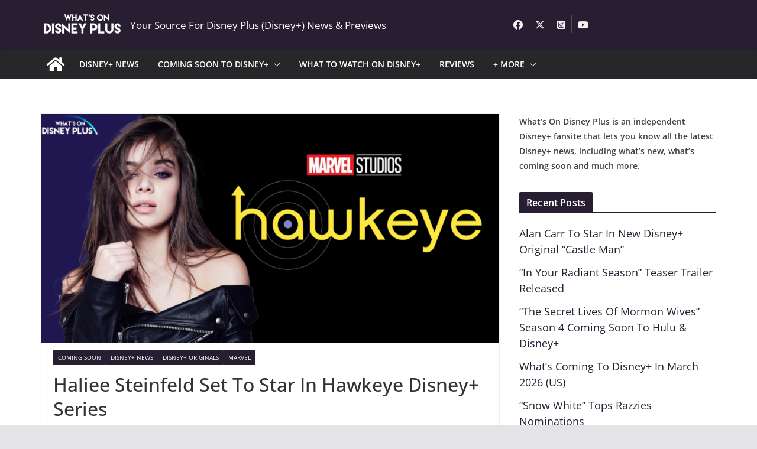

--- FILE ---
content_type: text/html; charset=UTF-8
request_url: https://whatsondisneyplus.com/haliee-steinfeld-set-to-star-in-hawkeye-disney-series/
body_size: 38998
content:
		<!doctype html>
		<html lang="en-US">
		
<head>

			<meta charset="UTF-8"/>
		<meta name="viewport" content="width=device-width, initial-scale=1">
		<link rel="profile" href="https://gmpg.org/xfn/11"/>
		
	<meta name='robots' content='index, follow, max-image-preview:large, max-snippet:-1, max-video-preview:-1' />
	<style></style>
	
	<!-- This site is optimized with the Yoast SEO plugin v26.8 - https://yoast.com/product/yoast-seo-wordpress/ -->
	<title>Haliee Steinfeld Set To Star In Hawkeye Disney+ Series - What&#039;s On Disney Plus</title>
<link data-rocket-preload as="style" href="https://fonts.googleapis.com/css?family=Open%20Sans%3A0&#038;display=swap" rel="preload">
<link href="https://fonts.googleapis.com/css?family=Open%20Sans%3A0&#038;display=swap" media="print" onload="this.media=&#039;all&#039;" rel="stylesheet">
<style id="wpr-usedcss">img:is([sizes=auto i],[sizes^="auto," i]){contain-intrinsic-size:3000px 1500px}img.emoji{display:inline!important;border:none!important;box-shadow:none!important;height:1em!important;width:1em!important;margin:0 .07em!important;vertical-align:-.1em!important;background:0 0!important;padding:0!important}:where(.wp-block-button__link){border-radius:9999px;box-shadow:none;padding:calc(.667em + 2px) calc(1.333em + 2px);text-decoration:none}:root :where(.wp-block-button .wp-block-button__link.is-style-outline),:root :where(.wp-block-button.is-style-outline>.wp-block-button__link){border:2px solid;padding:.667em 1.333em}:root :where(.wp-block-button .wp-block-button__link.is-style-outline:not(.has-text-color)),:root :where(.wp-block-button.is-style-outline>.wp-block-button__link:not(.has-text-color)){color:currentColor}:root :where(.wp-block-button .wp-block-button__link.is-style-outline:not(.has-background)),:root :where(.wp-block-button.is-style-outline>.wp-block-button__link:not(.has-background)){background-color:initial;background-image:none}:where(.wp-block-calendar table:not(.has-background) th){background:#ddd}:where(.wp-block-columns){margin-bottom:1.75em}:where(.wp-block-columns.has-background){padding:1.25em 2.375em}:where(.wp-block-post-comments input[type=submit]){border:none}:where(.wp-block-cover-image:not(.has-text-color)),:where(.wp-block-cover:not(.has-text-color)){color:#fff}:where(.wp-block-cover-image.is-light:not(.has-text-color)),:where(.wp-block-cover.is-light:not(.has-text-color)){color:#000}:root :where(.wp-block-cover h1:not(.has-text-color)),:root :where(.wp-block-cover h2:not(.has-text-color)),:root :where(.wp-block-cover h3:not(.has-text-color)),:root :where(.wp-block-cover h4:not(.has-text-color)),:root :where(.wp-block-cover h5:not(.has-text-color)),:root :where(.wp-block-cover h6:not(.has-text-color)),:root :where(.wp-block-cover p:not(.has-text-color)){color:inherit}:where(.wp-block-file){margin-bottom:1.5em}:where(.wp-block-file__button){border-radius:2em;display:inline-block;padding:.5em 1em}:where(.wp-block-file__button):is(a):active,:where(.wp-block-file__button):is(a):focus,:where(.wp-block-file__button):is(a):hover,:where(.wp-block-file__button):is(a):visited{box-shadow:none;color:#fff;opacity:.85;text-decoration:none}:where(.wp-block-group.wp-block-group-is-layout-constrained){position:relative}:root :where(.wp-block-image.is-style-rounded img,.wp-block-image .is-style-rounded img){border-radius:9999px}:where(.wp-block-latest-comments:not([style*=line-height] .wp-block-latest-comments__comment)){line-height:1.1}:where(.wp-block-latest-comments:not([style*=line-height] .wp-block-latest-comments__comment-excerpt p)){line-height:1.8}:root :where(.wp-block-latest-posts.is-grid){padding:0}:root :where(.wp-block-latest-posts.wp-block-latest-posts__list){padding-left:0}ol,ul{box-sizing:border-box}:root :where(.wp-block-list.has-background){padding:1.25em 2.375em}:where(.wp-block-navigation.has-background .wp-block-navigation-item a:not(.wp-element-button)),:where(.wp-block-navigation.has-background .wp-block-navigation-submenu a:not(.wp-element-button)){padding:.5em 1em}:where(.wp-block-navigation .wp-block-navigation__submenu-container .wp-block-navigation-item a:not(.wp-element-button)),:where(.wp-block-navigation .wp-block-navigation__submenu-container .wp-block-navigation-submenu a:not(.wp-element-button)),:where(.wp-block-navigation .wp-block-navigation__submenu-container .wp-block-navigation-submenu button.wp-block-navigation-item__content),:where(.wp-block-navigation .wp-block-navigation__submenu-container .wp-block-pages-list__item button.wp-block-navigation-item__content){padding:.5em 1em}:root :where(p.has-background){padding:1.25em 2.375em}:where(p.has-text-color:not(.has-link-color)) a{color:inherit}:where(.wp-block-post-comments-form) input:not([type=submit]),:where(.wp-block-post-comments-form) textarea{border:1px solid #949494;font-family:inherit;font-size:1em}:where(.wp-block-post-comments-form) input:where(:not([type=submit]):not([type=checkbox])),:where(.wp-block-post-comments-form) textarea{padding:calc(.667em + 2px)}:where(.wp-block-post-excerpt){box-sizing:border-box;margin-bottom:var(--wp--style--block-gap);margin-top:var(--wp--style--block-gap)}:where(.wp-block-preformatted.has-background){padding:1.25em 2.375em}:where(.wp-block-search__button){border:1px solid #ccc;padding:6px 10px}.wp-block-search__input{appearance:none;border:1px solid #949494;flex-grow:1;margin-left:0;margin-right:0;min-width:3rem;padding:8px;text-decoration:unset!important}:where(.wp-block-search__input){font-family:inherit;font-size:inherit;font-style:inherit;font-weight:inherit;letter-spacing:inherit;line-height:inherit;text-transform:inherit}:where(.wp-block-search__button-inside .wp-block-search__inside-wrapper){border:1px solid #949494;box-sizing:border-box;padding:4px}:where(.wp-block-search__button-inside .wp-block-search__inside-wrapper) .wp-block-search__input{border:none;border-radius:0;padding:0 4px}:where(.wp-block-search__button-inside .wp-block-search__inside-wrapper) .wp-block-search__input:focus{outline:0}:where(.wp-block-search__button-inside .wp-block-search__inside-wrapper) :where(.wp-block-search__button){padding:4px 8px}:root :where(.wp-block-separator.is-style-dots){height:auto;line-height:1;text-align:center}:root :where(.wp-block-separator.is-style-dots):before{color:currentColor;content:"···";font-family:serif;font-size:1.5em;letter-spacing:2em;padding-left:2em}:root :where(.wp-block-site-logo.is-style-rounded){border-radius:9999px}:where(.wp-block-social-links:not(.is-style-logos-only)) .wp-social-link{background-color:#f0f0f0;color:#444}:where(.wp-block-social-links:not(.is-style-logos-only)) .wp-social-link-amazon{background-color:#f90;color:#fff}:where(.wp-block-social-links:not(.is-style-logos-only)) .wp-social-link-bandcamp{background-color:#1ea0c3;color:#fff}:where(.wp-block-social-links:not(.is-style-logos-only)) .wp-social-link-behance{background-color:#0757fe;color:#fff}:where(.wp-block-social-links:not(.is-style-logos-only)) .wp-social-link-bluesky{background-color:#0a7aff;color:#fff}:where(.wp-block-social-links:not(.is-style-logos-only)) .wp-social-link-codepen{background-color:#1e1f26;color:#fff}:where(.wp-block-social-links:not(.is-style-logos-only)) .wp-social-link-deviantart{background-color:#02e49b;color:#fff}:where(.wp-block-social-links:not(.is-style-logos-only)) .wp-social-link-discord{background-color:#5865f2;color:#fff}:where(.wp-block-social-links:not(.is-style-logos-only)) .wp-social-link-dribbble{background-color:#e94c89;color:#fff}:where(.wp-block-social-links:not(.is-style-logos-only)) .wp-social-link-dropbox{background-color:#4280ff;color:#fff}:where(.wp-block-social-links:not(.is-style-logos-only)) .wp-social-link-etsy{background-color:#f45800;color:#fff}:where(.wp-block-social-links:not(.is-style-logos-only)) .wp-social-link-facebook{background-color:#0866ff;color:#fff}:where(.wp-block-social-links:not(.is-style-logos-only)) .wp-social-link-fivehundredpx{background-color:#000;color:#fff}:where(.wp-block-social-links:not(.is-style-logos-only)) .wp-social-link-flickr{background-color:#0461dd;color:#fff}:where(.wp-block-social-links:not(.is-style-logos-only)) .wp-social-link-foursquare{background-color:#e65678;color:#fff}:where(.wp-block-social-links:not(.is-style-logos-only)) .wp-social-link-github{background-color:#24292d;color:#fff}:where(.wp-block-social-links:not(.is-style-logos-only)) .wp-social-link-goodreads{background-color:#eceadd;color:#382110}:where(.wp-block-social-links:not(.is-style-logos-only)) .wp-social-link-google{background-color:#ea4434;color:#fff}:where(.wp-block-social-links:not(.is-style-logos-only)) .wp-social-link-gravatar{background-color:#1d4fc4;color:#fff}:where(.wp-block-social-links:not(.is-style-logos-only)) .wp-social-link-instagram{background-color:#f00075;color:#fff}:where(.wp-block-social-links:not(.is-style-logos-only)) .wp-social-link-lastfm{background-color:#e21b24;color:#fff}:where(.wp-block-social-links:not(.is-style-logos-only)) .wp-social-link-linkedin{background-color:#0d66c2;color:#fff}:where(.wp-block-social-links:not(.is-style-logos-only)) .wp-social-link-mastodon{background-color:#3288d4;color:#fff}:where(.wp-block-social-links:not(.is-style-logos-only)) .wp-social-link-medium{background-color:#000;color:#fff}:where(.wp-block-social-links:not(.is-style-logos-only)) .wp-social-link-meetup{background-color:#f6405f;color:#fff}:where(.wp-block-social-links:not(.is-style-logos-only)) .wp-social-link-patreon{background-color:#000;color:#fff}:where(.wp-block-social-links:not(.is-style-logos-only)) .wp-social-link-pinterest{background-color:#e60122;color:#fff}:where(.wp-block-social-links:not(.is-style-logos-only)) .wp-social-link-pocket{background-color:#ef4155;color:#fff}:where(.wp-block-social-links:not(.is-style-logos-only)) .wp-social-link-reddit{background-color:#ff4500;color:#fff}:where(.wp-block-social-links:not(.is-style-logos-only)) .wp-social-link-skype{background-color:#0478d7;color:#fff}:where(.wp-block-social-links:not(.is-style-logos-only)) .wp-social-link-snapchat{background-color:#fefc00;color:#fff;stroke:#000}:where(.wp-block-social-links:not(.is-style-logos-only)) .wp-social-link-soundcloud{background-color:#ff5600;color:#fff}:where(.wp-block-social-links:not(.is-style-logos-only)) .wp-social-link-spotify{background-color:#1bd760;color:#fff}:where(.wp-block-social-links:not(.is-style-logos-only)) .wp-social-link-telegram{background-color:#2aabee;color:#fff}:where(.wp-block-social-links:not(.is-style-logos-only)) .wp-social-link-threads{background-color:#000;color:#fff}:where(.wp-block-social-links:not(.is-style-logos-only)) .wp-social-link-tiktok{background-color:#000;color:#fff}:where(.wp-block-social-links:not(.is-style-logos-only)) .wp-social-link-tumblr{background-color:#011835;color:#fff}:where(.wp-block-social-links:not(.is-style-logos-only)) .wp-social-link-twitch{background-color:#6440a4;color:#fff}:where(.wp-block-social-links:not(.is-style-logos-only)) .wp-social-link-twitter{background-color:#1da1f2;color:#fff}:where(.wp-block-social-links:not(.is-style-logos-only)) .wp-social-link-vimeo{background-color:#1eb7ea;color:#fff}:where(.wp-block-social-links:not(.is-style-logos-only)) .wp-social-link-vk{background-color:#4680c2;color:#fff}:where(.wp-block-social-links:not(.is-style-logos-only)) .wp-social-link-wordpress{background-color:#3499cd;color:#fff}:where(.wp-block-social-links:not(.is-style-logos-only)) .wp-social-link-whatsapp{background-color:#25d366;color:#fff}:where(.wp-block-social-links:not(.is-style-logos-only)) .wp-social-link-x{background-color:#000;color:#fff}:where(.wp-block-social-links:not(.is-style-logos-only)) .wp-social-link-yelp{background-color:#d32422;color:#fff}:where(.wp-block-social-links:not(.is-style-logos-only)) .wp-social-link-youtube{background-color:red;color:#fff}:where(.wp-block-social-links.is-style-logos-only) .wp-social-link{background:0 0}:where(.wp-block-social-links.is-style-logos-only) .wp-social-link svg{height:1.25em;width:1.25em}:where(.wp-block-social-links.is-style-logos-only) .wp-social-link-amazon{color:#f90}:where(.wp-block-social-links.is-style-logos-only) .wp-social-link-bandcamp{color:#1ea0c3}:where(.wp-block-social-links.is-style-logos-only) .wp-social-link-behance{color:#0757fe}:where(.wp-block-social-links.is-style-logos-only) .wp-social-link-bluesky{color:#0a7aff}:where(.wp-block-social-links.is-style-logos-only) .wp-social-link-codepen{color:#1e1f26}:where(.wp-block-social-links.is-style-logos-only) .wp-social-link-deviantart{color:#02e49b}:where(.wp-block-social-links.is-style-logos-only) .wp-social-link-discord{color:#5865f2}:where(.wp-block-social-links.is-style-logos-only) .wp-social-link-dribbble{color:#e94c89}:where(.wp-block-social-links.is-style-logos-only) .wp-social-link-dropbox{color:#4280ff}:where(.wp-block-social-links.is-style-logos-only) .wp-social-link-etsy{color:#f45800}:where(.wp-block-social-links.is-style-logos-only) .wp-social-link-facebook{color:#0866ff}:where(.wp-block-social-links.is-style-logos-only) .wp-social-link-fivehundredpx{color:#000}:where(.wp-block-social-links.is-style-logos-only) .wp-social-link-flickr{color:#0461dd}:where(.wp-block-social-links.is-style-logos-only) .wp-social-link-foursquare{color:#e65678}:where(.wp-block-social-links.is-style-logos-only) .wp-social-link-github{color:#24292d}:where(.wp-block-social-links.is-style-logos-only) .wp-social-link-goodreads{color:#382110}:where(.wp-block-social-links.is-style-logos-only) .wp-social-link-google{color:#ea4434}:where(.wp-block-social-links.is-style-logos-only) .wp-social-link-gravatar{color:#1d4fc4}:where(.wp-block-social-links.is-style-logos-only) .wp-social-link-instagram{color:#f00075}:where(.wp-block-social-links.is-style-logos-only) .wp-social-link-lastfm{color:#e21b24}:where(.wp-block-social-links.is-style-logos-only) .wp-social-link-linkedin{color:#0d66c2}:where(.wp-block-social-links.is-style-logos-only) .wp-social-link-mastodon{color:#3288d4}:where(.wp-block-social-links.is-style-logos-only) .wp-social-link-medium{color:#000}:where(.wp-block-social-links.is-style-logos-only) .wp-social-link-meetup{color:#f6405f}:where(.wp-block-social-links.is-style-logos-only) .wp-social-link-patreon{color:#000}:where(.wp-block-social-links.is-style-logos-only) .wp-social-link-pinterest{color:#e60122}:where(.wp-block-social-links.is-style-logos-only) .wp-social-link-pocket{color:#ef4155}:where(.wp-block-social-links.is-style-logos-only) .wp-social-link-reddit{color:#ff4500}:where(.wp-block-social-links.is-style-logos-only) .wp-social-link-skype{color:#0478d7}:where(.wp-block-social-links.is-style-logos-only) .wp-social-link-snapchat{color:#fff;stroke:#000}:where(.wp-block-social-links.is-style-logos-only) .wp-social-link-soundcloud{color:#ff5600}:where(.wp-block-social-links.is-style-logos-only) .wp-social-link-spotify{color:#1bd760}:where(.wp-block-social-links.is-style-logos-only) .wp-social-link-telegram{color:#2aabee}:where(.wp-block-social-links.is-style-logos-only) .wp-social-link-threads{color:#000}:where(.wp-block-social-links.is-style-logos-only) .wp-social-link-tiktok{color:#000}:where(.wp-block-social-links.is-style-logos-only) .wp-social-link-tumblr{color:#011835}:where(.wp-block-social-links.is-style-logos-only) .wp-social-link-twitch{color:#6440a4}:where(.wp-block-social-links.is-style-logos-only) .wp-social-link-twitter{color:#1da1f2}:where(.wp-block-social-links.is-style-logos-only) .wp-social-link-vimeo{color:#1eb7ea}:where(.wp-block-social-links.is-style-logos-only) .wp-social-link-vk{color:#4680c2}:where(.wp-block-social-links.is-style-logos-only) .wp-social-link-whatsapp{color:#25d366}:where(.wp-block-social-links.is-style-logos-only) .wp-social-link-wordpress{color:#3499cd}:where(.wp-block-social-links.is-style-logos-only) .wp-social-link-x{color:#000}:where(.wp-block-social-links.is-style-logos-only) .wp-social-link-yelp{color:#d32422}:where(.wp-block-social-links.is-style-logos-only) .wp-social-link-youtube{color:red}:root :where(.wp-block-social-links .wp-social-link a){padding:.25em}:root :where(.wp-block-social-links.is-style-logos-only .wp-social-link a){padding:0}:root :where(.wp-block-social-links.is-style-pill-shape .wp-social-link a){padding-left:.6666666667em;padding-right:.6666666667em}:root :where(.wp-block-tag-cloud.is-style-outline){display:flex;flex-wrap:wrap;gap:1ch}:root :where(.wp-block-tag-cloud.is-style-outline a){border:1px solid;font-size:unset!important;margin-right:0;padding:1ch 2ch;text-decoration:none!important}:root :where(.wp-block-table-of-contents){box-sizing:border-box}:where(.wp-block-term-description){box-sizing:border-box;margin-bottom:var(--wp--style--block-gap);margin-top:var(--wp--style--block-gap)}:where(pre.wp-block-verse){font-family:inherit}:root{--wp--preset--font-size--normal:16px;--wp--preset--font-size--huge:42px}.aligncenter{clear:both}.screen-reader-text{border:0;clip-path:inset(50%);height:1px;margin:-1px;overflow:hidden;padding:0;position:absolute;width:1px;word-wrap:normal!important}.screen-reader-text:focus{background-color:#ddd;clip-path:none;color:#444;display:block;font-size:1em;height:auto;left:5px;line-height:normal;padding:15px 23px 14px;text-decoration:none;top:5px;width:auto;z-index:100000}html :where(.has-border-color){border-style:solid}html :where([style*=border-top-color]){border-top-style:solid}html :where([style*=border-right-color]){border-right-style:solid}html :where([style*=border-bottom-color]){border-bottom-style:solid}html :where([style*=border-left-color]){border-left-style:solid}html :where([style*=border-width]){border-style:solid}html :where([style*=border-top-width]){border-top-style:solid}html :where([style*=border-right-width]){border-right-style:solid}html :where([style*=border-bottom-width]){border-bottom-style:solid}html :where([style*=border-left-width]){border-left-style:solid}html :where(img[class*=wp-image-]){height:auto;max-width:100%}:where(figure){margin:0 0 1em}html :where(.is-position-sticky){--wp-admin--admin-bar--position-offset:var(--wp-admin--admin-bar--height,0px)}:root :where(.wp-block-image figcaption){color:#555;font-size:13px;text-align:center}:where(.wp-block-group.has-background){padding:1.25em 2.375em}:root :where(.wp-block-template-part.has-background){margin-bottom:0;margin-top:0;padding:1.25em 2.375em}:root{--wp--preset--aspect-ratio--square:1;--wp--preset--aspect-ratio--4-3:4/3;--wp--preset--aspect-ratio--3-4:3/4;--wp--preset--aspect-ratio--3-2:3/2;--wp--preset--aspect-ratio--2-3:2/3;--wp--preset--aspect-ratio--16-9:16/9;--wp--preset--aspect-ratio--9-16:9/16;--wp--preset--color--black:#000000;--wp--preset--color--cyan-bluish-gray:#abb8c3;--wp--preset--color--white:#ffffff;--wp--preset--color--pale-pink:#f78da7;--wp--preset--color--vivid-red:#cf2e2e;--wp--preset--color--luminous-vivid-orange:#ff6900;--wp--preset--color--luminous-vivid-amber:#fcb900;--wp--preset--color--light-green-cyan:#7bdcb5;--wp--preset--color--vivid-green-cyan:#00d084;--wp--preset--color--pale-cyan-blue:#8ed1fc;--wp--preset--color--vivid-cyan-blue:#0693e3;--wp--preset--color--vivid-purple:#9b51e0;--wp--preset--gradient--vivid-cyan-blue-to-vivid-purple:linear-gradient(135deg,rgba(6, 147, 227, 1) 0%,rgb(155, 81, 224) 100%);--wp--preset--gradient--light-green-cyan-to-vivid-green-cyan:linear-gradient(135deg,rgb(122, 220, 180) 0%,rgb(0, 208, 130) 100%);--wp--preset--gradient--luminous-vivid-amber-to-luminous-vivid-orange:linear-gradient(135deg,rgba(252, 185, 0, 1) 0%,rgba(255, 105, 0, 1) 100%);--wp--preset--gradient--luminous-vivid-orange-to-vivid-red:linear-gradient(135deg,rgba(255, 105, 0, 1) 0%,rgb(207, 46, 46) 100%);--wp--preset--gradient--very-light-gray-to-cyan-bluish-gray:linear-gradient(135deg,rgb(238, 238, 238) 0%,rgb(169, 184, 195) 100%);--wp--preset--gradient--cool-to-warm-spectrum:linear-gradient(135deg,rgb(74, 234, 220) 0%,rgb(151, 120, 209) 20%,rgb(207, 42, 186) 40%,rgb(238, 44, 130) 60%,rgb(251, 105, 98) 80%,rgb(254, 248, 76) 100%);--wp--preset--gradient--blush-light-purple:linear-gradient(135deg,rgb(255, 206, 236) 0%,rgb(152, 150, 240) 100%);--wp--preset--gradient--blush-bordeaux:linear-gradient(135deg,rgb(254, 205, 165) 0%,rgb(254, 45, 45) 50%,rgb(107, 0, 62) 100%);--wp--preset--gradient--luminous-dusk:linear-gradient(135deg,rgb(255, 203, 112) 0%,rgb(199, 81, 192) 50%,rgb(65, 88, 208) 100%);--wp--preset--gradient--pale-ocean:linear-gradient(135deg,rgb(255, 245, 203) 0%,rgb(182, 227, 212) 50%,rgb(51, 167, 181) 100%);--wp--preset--gradient--electric-grass:linear-gradient(135deg,rgb(202, 248, 128) 0%,rgb(113, 206, 126) 100%);--wp--preset--gradient--midnight:linear-gradient(135deg,rgb(2, 3, 129) 0%,rgb(40, 116, 252) 100%);--wp--preset--font-size--small:13px;--wp--preset--font-size--medium:20px;--wp--preset--font-size--large:36px;--wp--preset--font-size--x-large:42px;--wp--preset--font-family--dm-sans:DM Sans,sans-serif;--wp--preset--font-family--public-sans:Public Sans,sans-serif;--wp--preset--font-family--roboto:Roboto,sans-serif;--wp--preset--font-family--segoe-ui:Segoe UI,Arial,sans-serif;--wp--preset--spacing--20:0.44rem;--wp--preset--spacing--30:0.67rem;--wp--preset--spacing--40:1rem;--wp--preset--spacing--50:1.5rem;--wp--preset--spacing--60:2.25rem;--wp--preset--spacing--70:3.38rem;--wp--preset--spacing--80:5.06rem;--wp--preset--shadow--natural:6px 6px 9px rgba(0, 0, 0, .2);--wp--preset--shadow--deep:12px 12px 50px rgba(0, 0, 0, .4);--wp--preset--shadow--sharp:6px 6px 0px rgba(0, 0, 0, .2);--wp--preset--shadow--outlined:6px 6px 0px -3px rgba(255, 255, 255, 1),6px 6px rgba(0, 0, 0, 1);--wp--preset--shadow--crisp:6px 6px 0px rgba(0, 0, 0, 1)}:where(body){margin:0}:where(.wp-site-blocks)>*{margin-block-start:24px;margin-block-end:0}:where(.wp-site-blocks)>:first-child{margin-block-start:0}:where(.wp-site-blocks)>:last-child{margin-block-end:0}:root{--wp--style--block-gap:24px}:root :where(.is-layout-flow)>:first-child{margin-block-start:0}:root :where(.is-layout-flow)>:last-child{margin-block-end:0}:root :where(.is-layout-flow)>*{margin-block-start:24px;margin-block-end:0}:root :where(.is-layout-constrained)>:first-child{margin-block-start:0}:root :where(.is-layout-constrained)>:last-child{margin-block-end:0}:root :where(.is-layout-constrained)>*{margin-block-start:24px;margin-block-end:0}:root :where(.is-layout-flex){gap:24px}:root :where(.is-layout-grid){gap:24px}body{padding-top:0;padding-right:0;padding-bottom:0;padding-left:0}a:where(:not(.wp-element-button)){text-decoration:underline}:root :where(.wp-element-button,.wp-block-button__link){background-color:#32373c;border-width:0;color:#fff;font-family:inherit;font-size:inherit;line-height:inherit;padding:calc(.667em + 2px) calc(1.333em + 2px);text-decoration:none}:root :where(.wp-block-pullquote){font-size:1.5em;line-height:1.6}@font-face{font-family:'Open Sans';font-style:normal;font-weight:700;font-stretch:normal;font-display:swap;src:url(https://whatsondisneyplus.b-cdn.net/wp-content/themes/colormag-pro/assets/fonts/OpenSans-Bold.woff) format("woff")}@font-face{font-family:'Open Sans';font-style:normal;font-weight:500;font-stretch:normal;font-display:swap;src:url(https://whatsondisneyplus.b-cdn.net/wp-content/themes/colormag-pro/assets/fonts/OpenSans-Medium.woff) format("woff")}@font-face{font-family:'Open Sans';font-style:normal;font-weight:400;font-stretch:normal;font-display:swap;src:url(https://whatsondisneyplus.b-cdn.net/wp-content/themes/colormag-pro/assets/fonts/OpenSans-Regular.woff) format("woff")}@font-face{font-family:'Open Sans';font-style:normal;font-weight:600;font-stretch:normal;font-display:swap;src:url(https://whatsondisneyplus.b-cdn.net/wp-content/themes/colormag-pro/assets/fonts/OpenSans-SemiBold.woff) format("woff")}@font-face{font-family:'Open Sans';font-style:normal;font-weight:400;font-stretch:normal;font-display:swap;src:url(https://whatsondisneyplus.b-cdn.net/wp-content/themes/colormag-pro/assets/fonts/OpenSans-VariableFont.woff) format("woff")}a,address,body,code,div,dl,dt,em,fieldset,form,h1,h2,h3,h4,html,iframe,label,legend,li,object,ol,p,span,strong,table,tbody,tr,tt,ul{border:0;font:inherit;font-size:100%;font-style:inherit;font-weight:inherit;margin:0;outline:0;padding:0;vertical-align:baseline}article,aside,footer,header,main,nav,section{display:block}ol,ul{list-style:none}a:focus{outline:dotted thin}a:active,a:hover{outline:0}embed,iframe,object{max-width:100%}*,::after,::before{-webkit-box-sizing:inherit;box-sizing:inherit}html{overflow-y:scroll;-webkit-text-size-adjust:100%;-ms-text-size-adjust:100%}.cm-container{max-width:1140px;margin-left:auto;margin-right:auto;padding-left:16px;padding-right:16px;-webkit-box-sizing:content-box;box-sizing:content-box}html{font-size:62.5%}body,button,input,select,textarea{color:#3f3f46;font-size:16px;font-family:"Open Sans",serif;line-height:1.8;word-wrap:break-word}p{margin-bottom:16px;line-height:1.8;word-break:break-word}strong{font-weight:600}em,i{font-style:italic}code,tt{font-family:"Courier 10 Pitch",Courier,monospace;font-size:1.4rem;line-height:1.4;white-space:pre-wrap}address{display:block;font-style:italic;margin:0 0 16px}hr{background-color:#e4e4e7;border:0;height:1px;margin:30px 0}dl{font-size:1.6rem}dt{font-weight:700;margin-bottom:4px}h1,h2,h3,h4{margin-bottom:20px;color:#27272a;font-weight:500;font-family:"Open Sans",sans-serif;line-height:1.3}h1{font-size:4rem}h2{font-size:3.2rem}h3{font-size:2.4rem}h4{font-size:2rem}body{background-color:#e4e4e7;padding-top:10px;padding-bottom:10px;background-size:cover}body #page{display:-webkit-box;display:-ms-flexbox;display:flex;-webkit-box-orient:vertical;-webkit-box-direction:normal;-ms-flex-direction:column;flex-direction:column;min-height:96vh}body .cm-content{-webkit-box-flex:1;-ms-flex-positive:1;flex-grow:1}button,input[type=button],input[type=submit]{display:inline-block;padding:6px 10px;background-color:var(--colormag-color-9,#207daf);color:#fff;font-size:16px;font-weight:600;border:1px solid var(--colormag-color-9,#207daf);-webkit-transition:background-color .3s linear;transition:background-color .3s linear 0s;border-radius:2px;cursor:pointer}button:hover,input[type=button]:hover,input[type=submit]:hover{color:var(--colormag-color-9,#207daf);background-color:transparent}::-webkit-scrollbar{height:8px}::-webkit-scrollbar-thumb{background:#c1c1c1}input,textarea{-webkit-border-radius:0}input[type=email],input[type=password],input[type=search],input[type=text],input[type=url]{-webkit-appearance:none;-moz-appearance:none;appearance:none;outline:0}input[type=email]:focus,input[type=password]:focus,input[type=search]:focus,input[type=text]:focus,input[type=url]:focus{border:1px solid var(--colormag-color-5, "#E4E4E7")}input[type=email],input[type=password],input[type=text],input[type=url]{-webkit-box-sizing:border-box;box-sizing:border-box;padding:10px;border:1px solid var(--colormag-color-5, "#E4E4E7");line-height:20px;width:100%;margin:0 0 32px;background-color:#fcfcfc;border-radius:4px}textarea{-webkit-appearance:none!important;-moz-appearance:none!important;appearance:none!important;padding:1%;border:1px solid var(--colormag-color-5, "#E4E4E7");line-height:20px;width:100%;margin:0 0 32px;background-color:#fcfcfc;border-radius:4px}textarea:focus{border:1px solid var(--colormag-color-5, "#E4E4E7")}select{border:1px solid var(--colormag-color-5, "#E4E4E7");padding:8px 16px}a{color:var(--colormag-color-9,#207daf);text-decoration:none;-webkit-transition:.3s;transition:all .3s ease}a:active,a:focus,a:hover{text-decoration:none}ul{list-style:disc}ul ul{list-style:circle}ul ul ul{list-style:square}ul.default-wp-page{list-style:none}ol{list-style:decimal}li{line-height:1.8}li>ol,li>ul{margin:0 0 0 10px}img{max-width:100%;height:auto;vertical-align:top}.cm-entry-summary img,.comment-content img,.widget img{max-width:100%}img.size-full,img.size-large{max-width:100%;height:auto}img.aligncenter{margin-bottom:1.625em}a img{border:0}.gallery{margin:0 auto 15px}table{border-collapse:separate;border-spacing:0;margin:0 0 1.5em;width:100%}.cm-icon{display:block;width:1em;height:1em;-webkit-transition:.3s;transition:all .3s;fill:#71717a}.cm-icon--calendar-fill{width:12px;height:12px}.entry-date.published{display:-webkit-box;display:-ms-flexbox;display:flex;gap:4px;-webkit-box-align:center;-ms-flex-align:center;align-items:center}.cm-header-builder .cm-site-description{display:none}@media (min-width:1024px){.cm-header-builder .cm-tagline-show-desktop{display:block}}@media (min-width:768px) and (max-width:1024px){.cm-header-builder .cm-tagline-show-tablet{display:block}}@media (max-width:768px){.cm-header-builder .cm-tagline-show-mobile{display:block}}.cm-header-builder .cm-primary-nav .cm-submenu-toggle .cm-icon{width:12px;height:13px;stroke-width:1.167px}.cm-header-builder .cm-row{display:block}.cm-header-builder .cm-main-header{padding:0}.cm-header-builder .cm-header-bottom-row,.cm-header-builder .cm-header-main-row{border:0 solid}.cm-header-builder.cm-full-width .cm-header-bottom-row{-webkit-box-shadow:0 0 2px rgba(0,0,0,.1) inset;box-shadow:0 0 2px rgba(0,0,0,.1) inset;background-color:var(--colormag-color-6,#27272a);border-top:4px solid var(--colormag-color-9,#207daf)}.cm-header-builder .cm-header-bottom-row #cm-primary-nav{-webkit-box-shadow:none;box-shadow:none;background-color:transparent;border-top:none}.cm-header-builder .cm-header-main-row #cm-primary-nav{-webkit-box-shadow:none;box-shadow:none;background-color:transparent;border-top:none}.cm-header-builder .cm-header-main-row{padding-top:20px;padding-bottom:20px}.cm-header-builder .cm-main-row{display:-webkit-box;display:-ms-flexbox;display:flex;-webkit-box-pack:justify;-ms-flex-pack:justify;justify-content:space-between;-webkit-box-align:center;-ms-flex-align:center;align-items:center;border:0 solid;position:relative}.cm-header-builder .cm-main-row .cm-header-left-col{display:-webkit-box;display:-ms-flexbox;display:flex;gap:16px;-webkit-box-align:center;-ms-flex-align:center;align-items:center;height:100%}.cm-header-builder .cm-main-row .cm-header-center-col{display:-webkit-box;display:-ms-flexbox;display:flex;gap:16px;-webkit-box-align:center;-ms-flex-align:center;align-items:center;height:100%}.cm-header-builder .cm-main-row .cm-header-right-col{display:-webkit-box;display:-ms-flexbox;display:flex;gap:16px;-webkit-box-align:center;-ms-flex-align:center;align-items:center;height:100%}.cm-header-builder .cm-bottom-row{display:-webkit-box;display:-ms-flexbox;display:flex;-webkit-box-pack:justify;-ms-flex-pack:justify;justify-content:space-between;-webkit-box-align:center;-ms-flex-align:center;align-items:center;border:0 solid;position:relative}.cm-header-builder .cm-bottom-row .cm-header-left-col{display:-webkit-box;display:-ms-flexbox;display:flex;gap:16px;-webkit-box-align:center;-ms-flex-align:center;align-items:center;height:100%}.cm-header-builder .cm-bottom-row .cm-header-center-col{display:-webkit-box;display:-ms-flexbox;display:flex;gap:16px;-webkit-box-align:center;-ms-flex-align:center;align-items:center;height:100%}.cm-header-builder .cm-bottom-row .cm-header-right-col{display:-webkit-box;display:-ms-flexbox;display:flex;gap:16px;-webkit-box-align:center;-ms-flex-align:center;align-items:center;height:100%}.cm-header-builder .cm-mobile-row{display:none}.cm-header-builder .cm-mobile-nav>div>ul{padding-top:0;border:none}.cm-header-builder .cm-desktop-row{position:relative}.cm-header-builder .cm-desktop-row p,.cm-header-builder .cm-mobile-row p{margin-bottom:0}.cm-header-builder .cm-mobile-nav{-webkit-box-sizing:border-box;box-sizing:border-box}.cm-header-builder .widget .wp-block-heading{border-bottom:none;margin-bottom:0;padding-bottom:0}.cm-header-builder .widget .wp-block-heading::before{content:none}.cm-header-builder .fa.search-top{padding:1px}.cm-header-builder .header-social-icons{display:-webkit-box;display:-ms-flexbox;display:flex;gap:14px}.cm-header-builder .header-social-icons i{font-size:16px}.cm-header-builder .social-style-1{gap:0}.cm-header-builder .social-style-1 a{border-right:1px solid #4e4e4e;padding:0 10px}.cm-header-builder .social-style-1 a:last-child{border-right:none}.cm-header-builder .cm-home-icon{padding:8px}.cm-header-builder #cm-primary-nav{border-top:0 solid var(--colormag-color-9,#207daf);background-color:transparent}@media (max-width:768px){.cm-header-builder .cm-desktop-row{display:none}.cm-header-builder .cm-mobile-header-row{display:none}.cm-header-builder .cm-mobile-header-row.cm-mobile-menu--open{display:block}.cm-header-builder .cm-mobile-row{display:block}.cm-header-builder .cm-mobile-row .cm-header-bottom-row{-webkit-box-shadow:0 0 2px rgba(0,0,0,.1) inset;box-shadow:0 0 2px rgba(0,0,0,.1) inset;background-color:var(--colormag-color-6,#27272a);border-top:4px solid var(--colormag-color-9,#207daf)}.cm-header-builder .cm-mobile-row .cm-menu-toggle{background:0 0;border:none;padding:0}.cm-header-builder .cm-mobile-row .cm-menu-toggle svg{width:30px;height:30px}.cm-header-builder .cm-mobile-row .cm-mobile-nav{position:absolute;top:100%;width:100%;left:0;right:0;-webkit-filter:drop-shadow(0px 4px 18px rgba(153,153,153,.1));filter:drop-shadow(0px 4px 18px rgba(153, 153, 153, .1));z-index:999}.cm-header-builder .cm-mobile-row .cm-mobile-nav .cm-mobile-menu{display:none}.cm-header-builder .cm-mobile-row .cm-mobile-nav .cm-mobile-menu .sub-menu{display:none}.cm-header-builder .cm-mobile-row .cm-mobile-nav .cm-mobile-menu.cm-mobile-menu--open{display:block}.cm-header-builder .cm-mobile-row .cm-bottom-row,.cm-header-builder .cm-mobile-row .cm-main-row{position:relative}.cm-header-builder .cm-mobile-row .cm-header-center-col,.cm-header-builder .cm-mobile-row .cm-header-left-col,.cm-header-builder .cm-mobile-row .cm-header-right-col{-webkit-box-orient:vertical;-webkit-box-direction:normal;-ms-flex-direction:column;flex-direction:column}}.cm-off-canvas-toggle{display:-webkit-box;display:-ms-flexbox;display:flex;-webkit-box-align:center;-ms-flex-align:center;align-items:center;padding:8px 12px;background:0 0;border:0 solid #e0e0e0;border-radius:3px;gap:8px;cursor:pointer}.cm-header-off-canvas{position:fixed;top:0;left:-999px;width:320px;height:100%;background-color:#fff;z-index:9999;-webkit-box-shadow:-2px 0 5px rgba(0,0,0,.2);box-shadow:-2px 0 5px rgba(0,0,0,.2);-webkit-transition:left .3s;transition:left .3s ease;overflow-y:auto}.cm-header-off-canvas.active{left:0}.cm-off-canvas-overlay{position:fixed;top:0;left:0;width:100%;height:100%;background-color:rgba(0,0,0,.5);z-index:9998;display:none}.cm-off-canvas-overlay.active{display:block}.cm-footer-builder a{color:#fff}.cm-footer-builder .cm-row{display:block}.cm-footer-builder .cm-footer-menu,.cm-footer-builder .cm-footer-nav{display:-webkit-box;display:-ms-flexbox;display:flex}.cm-footer-builder .footer-social-icons{display:-webkit-box;display:-ms-flexbox;display:flex;gap:14px}.cm-footer-builder .footer-social-icons i{font-size:16px}.cm-footer-builder .cm-widget-title{border-bottom:2px solid var(--colormag-color-9,#207daf);font-size:1.4rem;color:#e4e4e7}.cm-footer-builder .cm-widget-title span{display:inline-block;padding:6px 12px;background-color:var(--colormag-color-9,#207daf);color:#fff;font-size:1.6rem}.cm-footer-builder .cm-footer-bottom-row,.cm-footer-builder .cm-footer-main-row{border:0 solid}.cm-footer-builder .cm-footer-bottom-row h2,.cm-footer-builder .cm-footer-main-row h2{color:#fafafa;margin-bottom:16px}.cm-footer-builder .cm-footer-bottom-row ul li,.cm-footer-builder .cm-footer-main-row ul li{border:0 solid #3f3f46}.cm-footer-builder .cm-footer-main-row{padding-bottom:60px;padding-top:60px;background-color:#3f3f46}.cm-footer-builder .cm-footer-bottom-row{padding-bottom:24px;padding-top:24px;background-color:var(--colormag-color-6,#27272a);color:#f4f4f5}.cm-footer-builder .cm-footer-bottom-row .cm-copyright{font-size:14px}.cm-footer-builder .cm-main-row{display:grid;gap:32px;grid-template-columns:repeat(var(--main-grid-columns,4),1fr);border:0 solid transparent;color:#e4e4e7}.cm-footer-builder .cm-bottom-row{display:grid;gap:32px;grid-template-columns:repeat(var(--bottom-grid-columns,1),1fr);border:0 solid}.cm-footer-builder .cm-mobile-row{display:none}.cm-footer-builder .cm-mobile-nav>div>ul{padding-top:0;border:none}.cm-footer-builder .cm-desktop-row{position:relative}.cm-footer-builder .cm-desktop-row p,.cm-footer-builder .cm-mobile-row p{margin-bottom:0}.cm-footer-builder .widget a{text-decoration:none}.cm-footer-builder .widget .wp-block-heading{border-bottom:none;padding-bottom:0}.cm-footer-builder .widget .wp-block-heading::before{content:none}.cm-footer-builder .cm-footer-nav{border:0 solid}.cm-footer-builder .cm-footer-nav ul{display:-webkit-box;display:-ms-flexbox;display:flex;-webkit-box-align:center;-ms-flex-align:center;align-items:center;-ms-flex-wrap:wrap;flex-wrap:wrap;gap:24px;-webkit-box-pack:start;-ms-flex-pack:start;justify-content:flex-start;margin-bottom:0;margin-left:0}.cm-footer-builder .cm-footer-nav ul li{list-style:none}@media (max-width:768px){.cm-header-off-canvas{width:280px;left:-280px}.cm-desktop-row{display:none}.cm-mobile-row{display:block}.cm-footer.cm-footer-builder .cm-footer-main-row{padding:8px 0}.cm-footer.cm-footer-builder .cm-footer-main-row .cm-main-row{gap:4px;grid-template-columns:1fr}.cm-footer.cm-footer-builder .cm-footer-bottom-row{padding-top:8px}.cm-footer.cm-footer-builder .cm-footer-bottom-row .cm-bottom-row{gap:6px;grid-template-columns:1fr}}.cm-footer-col{display:-webkit-box;display:-ms-flexbox;display:flex;-ms-flex-wrap:wrap;flex-wrap:wrap;gap:8px}.newsticker{max-width:240px;overflow:hidden;margin-left:4px;height:20px}.fa{font-size:1.6rem;color:#71717a}.cm-top-search{position:initial}.cm-top-search:has(.show) .fa.search-top::before{content:'✖'}.fa.search-top{display:-webkit-box;display:-ms-flexbox;display:flex;-webkit-box-align:center;-ms-flex-align:center;align-items:center;-webkit-box-pack:center;-ms-flex-pack:center;justify-content:center;padding:8px;height:48px;width:48px;color:#fff;font-size:2.4rem;cursor:pointer}.fa.search-top:hover{background-color:var(--colormag-color-9,#207daf)}.search-form-top{position:absolute;right:0;z-index:9999;border:1px solid #f4f4f5;display:none;padding:24px;border-radius:0 0 4px 4px;background-color:#fff;-webkit-box-shadow:0 0 10px rgba(0,0,0,.1);box-shadow:0 0 10px rgba(0,0,0,.1)}.search-form-top.show{display:block;width:100%}.search-form-top.show::before{content:'';position:absolute;width:0;height:0;border-bottom:12px solid #fff;border-left:12px solid transparent;border-right:12px solid transparent;top:-10px;right:54px}.search-form-top :focus-visible{outline:0}@media screen and (min-width:48em){.search-form-top.show{width:570px}.search-form-top.show::before{right:10px}.cm-top-search{position:relative}}.cm-primary-nav li{display:-webkit-box;display:-ms-flexbox;display:flex;-ms-flex-wrap:wrap;flex-wrap:wrap}.cm-primary-nav .cm-submenu-toggle{display:-webkit-box;display:-ms-flexbox;display:flex;-webkit-box-align:center;-ms-flex-align:center;align-items:center;padding-left:8px;cursor:pointer}.cm-primary-nav .cm-submenu-toggle .cm-icon{width:14px;height:14px;fill:#fff}.default-wp-page{display:-webkit-box;display:-ms-flexbox;display:flex;-webkit-box-orient:vertical;-webkit-box-direction:normal;-ms-flex-direction:column;flex-direction:column;-webkit-box-pack:justify;-ms-flex-pack:justify;justify-content:space-between;gap:20px;margin-top:30px}.default-wp-page .next,.default-wp-page .previous{-webkit-box-flex:1;-ms-flex:1;flex:1}.default-wp-page .next{text-align:right}.next a,.previous a{display:-webkit-inline-box;display:-ms-inline-flexbox;display:inline-flex;-webkit-box-align:center;-ms-flex-align:center;align-items:center;gap:8px;color:#3f3f46;cursor:pointer;font-size:1.6rem;font-weight:600;word-break:break-all}.next a:hover,.previous a:hover{color:var(--colormag-color-9,#207daf);text-decoration:underline}.next svg,.previous svg{fill:#27272a}.slide-next,.slide-prev{background-color:var(--colormag-color-9,#207daf);position:absolute;top:50%;-webkit-transform:translateY(-50%);transform:translateY(-50%);z-index:9;border-radius:2px;padding:4px;display:-webkit-box;display:-ms-flexbox;display:flex;-webkit-box-align:center;-ms-flex-align:center;align-items:center;-webkit-box-pack:center;-ms-flex-pack:center;justify-content:center}.slide-next .cm-icon,.slide-prev .cm-icon{fill:#fff}.slide-prev{margin-left:20px}.slide-next{right:0;margin-right:20px}.cm-category-slide-next:hover,.cm-category-slide-prev:hover,.slide-next:hover,.slide-prev:hover{opacity:1}@media screen and (min-width:48em){.default-wp-page{-webkit-box-orient:horizontal;-webkit-box-direction:normal;-ms-flex-direction:row;flex-direction:row}}nav li>ol,nav li>ul{margin:0;list-style:none}.cm-primary-nav{width:100%;text-align:center}.cm-primary-nav li{position:relative;font-family:"Open Sans",serif;font-weight:300;padding:10px 16px}.cm-primary-nav a{display:-webkit-box;display:-ms-flexbox;display:flex;color:#fff;font-size:14px;font-weight:600;text-transform:uppercase;line-height:2}.cm-primary-nav .cm-home-icon a{padding:8px}.cm-primary-nav .cm-home-icon a:hover{background-color:var(--colormag-color-9,#207daf)}.cm-primary-nav a:hover{color:#fff}.cm-primary-nav ul{display:none}.cm-primary-nav ul li.focus,.cm-primary-nav ul li:hover{background-color:var(--colormag-color-9,#207daf)}.cm-primary-nav .sub-menu{background-color:#232323}.cm-primary-nav ul li ul,.cm-primary-nav ul li.focus ul ul,.cm-primary-nav ul li:hover ul ul{left:-99999px;z-index:100}.cm-primary-nav ul li.focus>ul{display:block}.cm-primary-nav ul ul li.focus ul ul,.cm-primary-nav ul ul li:hover ul ul{left:-99999px;z-index:100}.cm-primary-nav ul ul ul li:hover ul ul,.cm-primary-nav ul ul ul ul li:hover ul ul{left:-99999px;z-index:100}.cm-primary-nav ul li.focus>ul,.cm-primary-nav ul li:hover>ul{left:0}.cm-primary-nav ul ul li.focus>ul,.cm-primary-nav ul ul li:hover>ul{left:100%}.cm-primary-nav ul ul ul li.focus>ul,.cm-primary-nav ul ul ul li:hover>ul{left:100%}.cm-primary-nav ul ul ul ul li.focus>ul,.cm-primary-nav ul ul ul ul li:hover>ul,.cm-primary-nav ul ul ul ul ul li.focus>ul,.cm-primary-nav ul ul ul ul ul li:hover>ul{left:100%}.cm-primary-nav ul li ul{position:absolute;-webkit-box-orient:vertical;-webkit-box-direction:normal;-ms-flex-direction:column;flex-direction:column;width:200px;top:100%}.cm-primary-nav ul li ul li a{-webkit-box-flex:1;-ms-flex:1;flex:1;border-top:none;font-size:14px;height:100%;color:#fff;display:block;text-align:left;text-transform:none}.cm-primary-nav ul li ul li:hover{color:#fff;background-color:var(--colormag-color-9,#207daf)}.cm-primary-nav ul li ul li ul{left:200px;top:0}.cm-primary-nav select{display:none}#cm-primary-nav{position:relative;z-index:999;-webkit-box-shadow:0 0 2px rgba(0,0,0,.1) inset;box-shadow:0 0 2px rgba(0,0,0,.1) inset;background-color:#27272a;border-top:4px solid var(--colormag-color-9,#207daf)}#cm-primary-nav .cm-row{position:relative;display:-webkit-box;display:-ms-flexbox;display:flex;-webkit-box-align:center;-ms-flex-align:center;align-items:center;-webkit-box-sizing:border-box;box-sizing:border-box}.cm-home-icon svg{display:block;fill:#fff;font-size:32px}.sticky-wrapper .cm-primary-nav .cm-home-icon a{padding:8px}.cm-menu-primary-container .sub-menu{display:none}.cm-header-builder .cm-menu-toggle[aria-expanded=true] .cm-icon--bars{display:none}.cm-header-builder .cm-menu-toggle[aria-expanded=false] .cm-icon--x-mark{display:none}.cm-mobile-nav.cm-mobile-open-container ul{padding:0}.cm-mobile-nav.cm-mobile-open-container>.cm-mobile-menu--open{padding:10px;background:#27272a}.cm-mobile-nav.cm-mobile-open-container .cm-mobile-header-row.cm-mobile-menu--open{display:-webkit-box;display:-ms-flexbox;display:flex;gap:8px;-webkit-box-orient:vertical;-webkit-box-direction:normal;-ms-flex-direction:column;flex-direction:column}.cm-mobile-nav .cm-menu-primary-container{width:100%;position:absolute;top:100%;-webkit-filter:drop-shadow(0px 4px 18px rgba(153,153,153,.1));filter:drop-shadow(0px 4px 18px rgba(153, 153, 153, .1))}.cm-mobile-nav .cm-menu-primary-container>ul{width:100%}.cm-mobile-nav ul{margin:0;list-style:none}.cm-mobile-nav li a{display:block;-webkit-box-flex:1;-ms-flex-positive:1;flex-grow:1;padding:10px 20px;text-decoration:none;text-transform:uppercase}.cm-mobile-nav .social-icons{padding:0 10px}.cm-mobile-nav .social-icons a{padding:8px}.cm-mobile-nav a{color:#fff;font-size:14px}.cm-mobile-nav li{position:relative;display:-webkit-box;display:-ms-flexbox;display:flex;-ms-flex-wrap:wrap;flex-wrap:wrap;background-color:#27272a;border-top:1px solid var(--colormag-color-3,#3f3f46)}.cm-mobile-nav li a:hover{background-color:var(--colormag-color-9,#207daf);color:#fff}.cm-mobile-nav .sub-menu{-ms-flex-preferred-size:100%;flex-basis:100%}.cm-mobile-nav .cm-submenu-toggle{display:-webkit-box;display:-ms-flexbox;display:flex;-webkit-box-align:center;-ms-flex-align:center;align-items:center;padding:14px;border-left:1px solid rgba(255,255,255,.2);cursor:pointer}.cm-mobile-nav .cm-submenu-toggle svg{height:14px;width:14px;fill:#fff}.cm-mobile-nav ul ul a{padding-left:45px;text-transform:none}.cm-mobile-nav ul ul ul a{padding-left:90px}.cm-mobile-nav .cm-home-icon a{padding:8px}@media screen and (min-width:48em){.cm-primary-nav ul{display:-webkit-box;display:-ms-flexbox;display:flex;-ms-flex-wrap:wrap;flex-wrap:wrap;list-style:none}.cm-menu-primary-container{-webkit-box-flex:1;-ms-flex-positive:1;flex-grow:1;-ms-flex-preferred-size:70%;flex-basis:70%}.cm-menu-primary-container .sub-menu{display:-webkit-box;display:-ms-flexbox;display:flex}}.avatar{border-radius:50%}.comments-area{margin-top:60px}.comments-area .comments-title{font-size:2.4rem;margin-bottom:40px}.comments-area .comment-metadata{display:-webkit-box;display:-ms-flexbox;display:flex;-webkit-box-align:center;-ms-flex-align:center;align-items:center;gap:8px;margin-left:60px}.comments-area .avatar{height:40px;width:40px;margin-right:16px;margin-bottom:0;border:1px solid rgba(17,17,17,.15)}.comments-area .fn a{color:#27272a;font-size:20px;font-weight:500}.comments-area .comment-content{margin-top:16px;margin-left:60px}.comments-area .comment-content p{line-height:1.8;margin-bottom:12px}.comments-area .comment-content a{word-wrap:break-word}.comments-area .comment-date-time,.comments-area .comment-permalink{display:-webkit-box;display:-ms-flexbox;display:flex;-webkit-box-align:center;-ms-flex-align:center;align-items:center;gap:6px;font-size:1.2rem;font-weight:400;line-height:1.8;color:#71717a}.comments-area .comment-permalink:hover{color:var(--colormag-color-9,#207daf)}.comment{margin-bottom:20px}.comment ol,.comment ul{margin:0 0 20px 20px}.comment ul{list-style:square}.comment a:hover{text-decoration:underline}.comment-list{margin-bottom:24px;list-style-type:none;padding:0}.required{color:red}.cm-entry-title{margin-bottom:12px;font-size:2.4rem;font-weight:500}.cm-entry-title a{color:#27272a}.cm-entry-title a:hover{color:var(--colormag-color-9,#207daf);text-decoration:underline}.cm-entry-header-meta{display:-webkit-box;display:-ms-flexbox;display:flex;margin-bottom:12px}.cm-below-entry-meta{display:-webkit-box;display:-ms-flexbox;display:flex;-ms-flex-wrap:wrap;flex-wrap:wrap;-webkit-box-align:center;-ms-flex-align:center;align-items:center;gap:8px;margin-bottom:12px}.cm-below-entry-meta .cm-post-date a{display:-webkit-box;display:-ms-flexbox;display:flex;-webkit-box-align:center;-ms-flex-align:center;align-items:center;gap:4px;-ms-flex-wrap:wrap;flex-wrap:wrap}.cm-below-entry-meta a:hover,.cm-entry-header-meta a:hover{text-decoration:underline}.cm-author,.cm-post-date{display:-webkit-box;display:-ms-flexbox;display:flex;-webkit-box-align:center;-ms-flex-align:center;align-items:center;gap:4px;font-size:1.2rem}.cm-author a,.cm-post-date a{color:#71717a;font-size:1.2rem}.cm-entry-summary{margin-top:12px}.cm-entry-summary p{margin-bottom:1.5em;font-size:1.4rem}.cm-entry-summary p:last-child{margin-bottom:0}.cm-featured-image{text-align:center}.cm-featured-image a{display:block;position:relative}.cm-breaking-news-slider-widget{display:-webkit-box;display:-ms-flexbox;display:flex;-webkit-box-orient:vertical;-webkit-box-direction:normal;-ms-flex-direction:column;flex-direction:column;gap:12px}.cm-breaking-news-slider-widget img{border-radius:4px}.cm-breaking-news{width:100%;padding:12px;border-radius:4px;-webkit-box-shadow:0 0 2px 0 rgba(0,0,0,.24);box-shadow:0 0 2px 0 rgba(0,0,0,.24)}.cm-breaking-news .cm-entry-title{margin-bottom:8px}.cm-breaking-news .cm-entry-title a{display:block;font-size:1.4rem;line-height:1.4;padding:0}.cm-breaking-news .cm-slide-down,.cm-breaking-news .cm-slide-up{display:-webkit-box;display:-ms-flexbox;display:flex;-webkit-box-align:center;-ms-flex-align:center;align-items:center;-webkit-box-pack:center;-ms-flex-pack:center;justify-content:center;padding:0;width:100%}.cm-breaking-news .cm-slide-down svg,.cm-breaking-news .cm-slide-up svg{padding:4px;background-color:#fafafa;fill:#71717a;border:1px solid #fafafa;border-radius:2px}.cm-breaking-news .cm-slide-down{padding-top:16px}.cm-breaking-news .cm-slide-up{padding-bottom:16px}.cm-breaking-news .cm-below-entry-meta{margin-bottom:0}.cm-breaking-news .cm-below-entry-meta .cm-author a,.cm-breaking-news .cm-below-entry-meta .cm-post-date a{font-size:1.2rem}.cm-breaking-news .cm-author{display:none}.cm-secondary .cm-breaking-news-slider-widget .cm-post-content a{max-width:100%}.cm-footer .cm-breaking-news-slider-widget .cm-post-content a{max-width:100%}.cm-breaking-news-slider-widget .cm-post-content a{max-width:100%}.cm-category-slide-next,.cm-category-slide-prev{position:absolute;top:92%;z-index:99;display:-webkit-box;display:-ms-flexbox;display:flex;-webkit-box-align:center;-ms-flex-align:center;align-items:center;-webkit-box-pack:center;-ms-flex-pack:center;justify-content:center;-webkit-transform:translateY(-92%);transform:translateY(-92%);background-color:var(--colormag-color-9,#207daf);border-radius:2px;padding:4px;display:flex;align-items:center;justify-content:center}.cm-category-slide-next .cm-icon,.cm-category-slide-prev .cm-icon{fill:#fff;height:16px;width:16px}.cm-category-slide-prev{right:0;margin-right:60px}.cm-category-slide-next{right:0;margin-right:24px}.cm-category-slide-next i,.cm-category-slide-prev i,.slide-next i,.slide-prev i{color:#fff;font-size:22px;padding:0 10px;vertical-align:text-bottom}.cm-featured-category-slider,.cm-slider-area-rotate{position:relative}.cm-featured-category-slider img,.cm-slider-area-rotate img{width:100%;margin-bottom:0}.cm-featured-category-slider .cm-below-entry-meta,.cm-slider-area-rotate .cm-below-entry-meta{margin-bottom:0}.cm-featured-category-slider .cm-entry-title,.cm-slider-area-rotate .cm-entry-title{color:#fff;font-size:1.6rem}.cm-featured-category-slider .cm-entry-title a,.cm-slider-area-rotate .cm-entry-title a{color:inherit}.cm-featured-category-slider .cm-entry-title a:hover,.cm-slider-area-rotate .cm-entry-title a:hover{color:#fff;opacity:.8}.cm-featured-category-slider .cm-author svg,.cm-featured-category-slider .cm-post-date svg,.cm-slider-area-rotate .cm-author svg,.cm-slider-area-rotate .cm-post-date svg{fill:#fff}.cm-featured-category-slider .cm-author a,.cm-featured-category-slider .cm-post-date a,.cm-slider-area-rotate .cm-author a,.cm-slider-area-rotate .cm-post-date a{color:#fff}.cm-slider-area-rotate{visibility:hidden;height:0}.tg-front-post-load-more{display:inline-block;padding:10px;background-color:#000;color:#fff;font-size:1.2rem;font-weight:600}.widget .waiting{margin:0 0 0 6px;vertical-align:middle}.cm-thumbnail-slider-news{overflow:hidden;border-radius:4px;-webkit-box-shadow:0 0 2px 0 rgba(0,0,0,.24);box-shadow:0 0 2px 0 rgba(0,0,0,.24)}.cm-thumbnail-slider{position:relative;display:-webkit-box;display:-ms-flexbox;display:flex;gap:8px;padding:8px}.cm-thumbnail-slider img{border-radius:4px}.cm-thumbnail-slider a{display:inline-block;text-align:center;width:20%}.cm-thumbnail-slider .title{display:none}.cm-featured-posts--style-7 .cm-post-content{display:none}@media screen and (min-width:48em){.cm-featured-category-slider .cm-entry-title{font-size:2.4rem}.cm-featured-posts--style-7 img{margin-bottom:4px}.cm-featured-posts--style-7 .cm-post-content{display:-webkit-box;display:-ms-flexbox;display:flex}.cm-featured-posts--style-7 .cm-entry-title{margin-bottom:0}}.cm-tabbed-widget{width:100%}.cm-tabbed-widget img{border-radius:4px}.cm-tabbed-widget .cm-entry-title{margin-bottom:8px}.cm-tabbed-widget .cm-author{display:none}.cm-tabbed-widget li{list-style:none;opacity:.8;padding-top:10px}.cm-tabbed-widget li.active,.cm-tabbed-widget li:hover{opacity:1}.cm-tabbed-widget ul li{display:inline-block;float:left;text-align:center;width:33.3334%;padding:5px 0;background-color:var(--colormag-color-9,#207daf)}.cm-tabbed-widget ul li a{display:-webkit-box;display:-ms-flexbox;display:flex;-webkit-box-align:center;-ms-flex-align:center;align-items:center;-webkit-box-pack:center;-ms-flex-pack:center;justify-content:center;gap:4px;color:#fff;font-size:1.6rem}.cm-tabbed-widget ul li svg{fill:#fff}.video-player{box-shadow:0 0 30px rgba(0,0,0,.1);-moz-box-shadow:0 0 30px rgba(0,0,0,.1);-webkit-box-shadow:0 0 30px rgba(0,0,0,.1)}.video-playlist-item{display:block;border-bottom:1px solid #222;padding:15px 20px;cursor:pointer}.video-playlist-item:last-child{border-bottom:0}.video-playlist-item img{display:inline-block;vertical-align:top;margin-right:-4px;white-space:pre-wrap}.video-playlist-item img{margin-bottom:0;width:25.5%}.widget:last-child{margin-bottom:0}.widget .wp-block-heading{display:inline-block;background-color:var(--colormag-color-9,#207daf);color:#fff;font-size:16px;font-weight:600;line-height:1.8;margin-bottom:0;padding:4px 12px 2px;border-radius:2px 2px 0 0;letter-spacing:.01em}.widget .block-title{display:block;margin-bottom:20px;border-bottom:2px solid var(--colormag-color-9,#207daf)}.widget select{border:1px solid #ddd;color:#777;padding:2px;width:60%}.cm-author a:hover,.cm-post-date a:hover{color:var(--colormag-color-9,#207daf)}.fitvids-video .video{margin-bottom:10px}#cm-tertiary .widget ul li li,.cm-footer .widget ul li li,.cm-secondary .widget ul li li{border-bottom:none}#cm-tertiary .widget ul ul,.cm-footer .widget ul ul,.cm-secondary .widget ul ul{padding-left:10px}#cm-tertiary,.cm-secondary{word-break:break-word}#cm-tertiary .cm-widget-title,.cm-secondary .cm-widget-title{display:-webkit-box;display:-ms-flexbox;display:flex;-webkit-box-pack:justify;-ms-flex-pack:justify;justify-content:space-between;border-bottom:2px solid var(--colormag-color-9,#207daf);margin-bottom:15px}#cm-tertiary .cm-widget-title span,.cm-secondary .cm-widget-title span{display:inline-block;background-color:var(--colormag-color-9,#207daf);color:#fff;font-size:16px;font-weight:600;line-height:1.8;margin-bottom:0;padding:4px 12px 2px;border-radius:2px 2px 0 0;letter-spacing:.01em}#cm-tertiary a:hover,.cm-secondary a:hover{text-decoration:underline}#cm-tertiary .widget,.cm-secondary .widget{margin-bottom:32px;font-size:1.4rem}#cm-tertiary .widget p,.cm-secondary .widget p{font-size:1.4rem}#cm-tertiary .widget ul li,.cm-secondary .widget ul li{line-height:1.5;padding:6px 0;list-style:none}#cm-tertiary .widget li,.cm-secondary .widget li{line-height:1.8}.cm-site-branding img{width:auto;margin-bottom:0}.cm-site-branding a{display:block}.cm-site-description{line-height:1.8;font-size:16px;color:#52525b;margin:4px 0 0;font-family:"Open Sans",serif;word-break:break-word}.cm-menu-toggle{display:-webkit-box;display:-ms-flexbox;display:flex;cursor:pointer}#page{max-width:1200px;margin:0 auto}.cm-content{padding-top:60px;padding-bottom:60px;background-color:#fff}.wide{padding-top:0;padding-bottom:0}.wide #page{max-width:100%}.cm-primary,.cm-secondary{width:100%}.cm-content .cm-row{display:-webkit-box;display:-ms-flexbox;display:flex;-webkit-box-orient:vertical;-webkit-box-direction:normal;-ms-flex-direction:column;flex-direction:column;row-gap:60px}@media screen and (min-width:62em){.cm-content .cm-row{-webkit-box-orient:horizontal;-webkit-box-direction:normal;-ms-flex-direction:row;flex-direction:row}.cm-primary{width:calc(100% - 30%);padding-right:1.875em}.cm-secondary{width:30%}}.cm-posts.cm-layout-1-style-1{--grid-column:1}.cm-layout-1-style-1 .post{display:-webkit-box;display:-ms-flexbox;display:flex;-webkit-box-orient:vertical;-webkit-box-direction:normal;-ms-flex-direction:column;flex-direction:column}.cm-layout-1-style-1 .post:first-child{padding:0}.cm-layout-1-style-1 .cm-featured-image{-ms-flex-preferred-size:50%;flex-basis:50%}.cm-layout-1-style-1 .cm-featured-image img{width:100%}.cm-layout-1-style-1 .cm-post-content{-webkit-box-flex:1;-ms-flex:1;flex:1;-webkit-box-align:center;-ms-flex-align:center;align-items:center;padding:20px}@media screen and (min-width:48em){.cm-menu-toggle{display:none}.cm-layout-1-style-1 .post{-webkit-box-orient:horizontal;-webkit-box-direction:normal;-ms-flex-direction:row;flex-direction:row}}.cm-posts{display:grid;gap:20px;grid-template-columns:1fr;position:relative}.cm-posts .post{overflow:hidden;-webkit-box-shadow:0 0 2px 0 rgba(0,0,0,.24);box-shadow:0 0 2px 0 rgba(0,0,0,.24);border-radius:4px}.cm-post-categories{display:-webkit-inline-box;display:-ms-inline-flexbox;display:inline-flex;gap:10px;-ms-flex-wrap:wrap;flex-wrap:wrap;-webkit-box-align:center;-ms-flex-align:center;align-items:center}.cm-post-categories a{display:inline-block;padding:4px 8px;background-color:var(--colormag-color-9,#207daf);color:#fff;font-size:10px;text-transform:uppercase;border-radius:2px;line-height:1.8}.cm-post-content{padding:20px}.cm-entry-summary ul{padding:0 0 0 30px;margin-bottom:30px}.cm-entry-summary ol{padding:0 0 0 30px;margin-bottom:30px}.cm-entry-summary li>ol,.cm-entry-summary li>ul{margin-bottom:0}.single .cm-posts .tags a{border:1px solid var(--colormag-color-5, "#E4E4E7");padding:3px 5px;border-radius:3px;color:#777}.single .cm-posts .tags a:hover{color:var(--colormag-color-9,#207daf);text-decoration:none}.single .cm-entry-header .cm-entry-title{font-size:3.2rem}.author-box{padding:2%;width:96%;display:inline-block;-webkit-box-shadow:0 1px 3px 0 rgba(0,0,0,.1);box-shadow:0 1px 3px 0 rgba(0,0,0,.1);margin-bottom:30px}.author-description-wrapper{float:right;width:85%}.author-img img{width:94px;margin-right:15px}.author-name{padding-bottom:10px}.author-description-wrapper .author-url{display:inline-block;margin-top:5px;width:100%}.author-description-wrapper .author-url a{display:inline-block;margin-top:5px;width:100%}.share .fa-facebook-square{color:#3b5998}.share .fa-pinterest{color:#cc2127}.share .fa-envelope{color:#000}.author-box{margin-top:30px}.author-box .author-social-sites{list-style-type:none}.related-posts-main-title{margin-bottom:30px}.related-posts-main-title .fa{color:var(--colormag-color-9,#207daf)}.related-posts-main-title span{font-size:26px;padding-left:10px}.cm-single-post-content{padding:0}.cm-single-post-content .cm-below-entry-meta,.cm-single-post-content .cm-entry-header,.cm-single-post-content .cm-entry-header-meta,.cm-single-post-content .cm-entry-summary{padding:0 20px;margin:12px 0}.cm-single-post-content .cm-entry-title{margin:0}.single-related-posts{width:100%;-webkit-box-shadow:0 0 2px 0 rgba(0,0,0,.24);box-shadow:0 0 2px 0 rgba(0,0,0,.24);border-radius:4px;overflow:hidden}.single-related-posts .cm-post-content{padding:20px}.single-related-posts .cm-author{display:none}.single-related-posts .cm-post-content .cm-entry-title{font-size:20px;margin-bottom:16px}.single-related-posts img{width:100%}.related-posts-wrapper{position:relative;margin-top:30px}.related-posts-wrapper .related-posts{display:grid;grid-template-columns:1fr;gap:30px}.related-posts-wrapper .related-post-carousel{visibility:hidden;height:0}.related-posts-wrapper.style-1 .cm-below-entry-meta{margin-bottom:0}.related-posts-wrapper-flyout{-webkit-box-shadow:0 1px 3px 0 rgba(0,0,0,.1);box-shadow:0 1px 3px 0 rgba(0,0,0,.1);background-color:#f8f8f8;position:fixed;bottom:0;right:0;width:420px;opacity:0;visibility:hidden;-webkit-transform:translateY(30px);transform:translateY(30px);-webkit-transition:.2s ease-in-out;transition:.2s all ease-in-out}.related-posts-wrapper-flyout.flyout{opacity:1;visibility:visible;-webkit-transform:translateY(0);transform:translateY(0);z-index:10}.related-posts-wrapper-flyout .flyout-related-post-close{float:right;cursor:pointer}.related-posts-wrapper-flyout .related-posts-thumbnail{float:left;margin-right:15px;width:130px}.related-posts-wrapper-flyout .cm-post-content{min-height:90px;padding:8px}.related-posts-wrapper-flyout .cm-entry-title{font-size:14px;line-height:1.6;padding-bottom:0}.related-posts-wrapper-flyout .cm-entry-title a{color:#232323}.related-posts-wrapper-flyout .cm-entry-title a:hover{color:var(--colormag-color-9,#207daf)}.related-posts-wrapper-flyout .cm-author{display:none}.share-buttons{display:inline-block;margin-top:24px}.box{border:1px solid var(--colormag-color-5, "#E4E4E7");border-radius:3px;display:inline-block}.share{float:left;margin-right:10px}#email,#facebook,#pinterest,#twitter{float:left}#email.share,#facebook.share,#pinterest.share,#twitter.share{margin-right:0;padding:0 10px;cursor:pointer}.author-social-sites li{float:left}.author-social-sites .fa-facebook,.author-social-sites .fa-youtube{font-size:25px;padding:5px}.author-social-sites .fa-facebook{color:#3b5998}.author-social-sites .fa-youtube{color:#e02a20}@media screen and (min-width:48em){.cm-posts{grid-template-columns:repeat(var(--grid-column,1),1fr)}.related-posts-wrapper .related-posts{grid-template-columns:repeat(3,1fr)}}@media screen and (max-width:768px){.cm-primary,.cm-secondary{width:100%}}.cm-footer .widget{display:block}.cm-footer .widget ul li{padding:8px 0;font-weight:600;border-bottom:1px solid #52525b;list-style:none}.cm-footer .widget ul li:last-child{border-bottom:none}.cm-footer .cm-footer-menu ul li a{color:#fff;text-decoration:none}.cm-footer .cm-footer-menu ul li a:hover{color:var(--colormag-color-9,#207daf)}.cm-footer-menu ul{display:-webkit-box;display:-ms-flexbox;display:flex;-ms-flex-wrap:wrap;flex-wrap:wrap;-webkit-box-pack:center;-ms-flex-pack:center;justify-content:center;-webkit-column-gap:16px;-moz-column-gap:16px;column-gap:16px;row-gap:4px;list-style:none}.cm-footer-menu ul li{font-size:12px}a#scroll-up{bottom:20px;position:fixed;right:20px;display:none;opacity:.5;z-index:999;border-radius:3px}a#scroll-up i{height:48px;width:48px;border-radius:4px;background-color:#8269df;font-size:14px;display:-webkit-box;display:-ms-flexbox;display:flex;-webkit-box-align:center;-ms-flex-align:center;align-items:center;-webkit-box-pack:center;-ms-flex-pack:center;justify-content:center}a#scroll-up i:before{color:#fff}a#scroll-up:hover{opacity:1}.headroom{will-change:transform;-webkit-transition:-webkit-transform .2s linear;transition:-webkit-transform .2s linear;transition:transform .2s linear;transition:transform .2s linear,-webkit-transform .2s linear}.screen-reader-text{border:0;clip:rect(1px,1px,1px,1px);clip-path:inset(50%);height:1px;margin:-1px;overflow:hidden;padding:0;position:absolute!important;width:1px;word-wrap:normal!important}.screen-reader-text:focus{background-color:#f1f1f1;border-radius:3px;-webkit-box-shadow:0 0 2px 2px rgba(0,0,0,.6);box-shadow:0 0 2px 2px rgba(0,0,0,.6);clip:auto!important;clip-path:none;color:#21759b;display:block;font-size:.875rem;font-size:14px;font-weight:700;height:auto;left:5px;line-height:normal;padding:15px 23px 14px;text-decoration:none;top:5px;width:auto;z-index:100000}.cm-content[tabindex="-1"]:focus{outline:0}.aligncenter{clear:both;display:block;margin-left:auto;margin-right:auto;text-align:center}.clearfix{display:inline-block}.clearfix::after{visibility:hidden;display:block;font-size:0;content:" ";clear:both;height:0}* html .clearfix{height:1%}.clearfix{display:block}@media screen and (max-width:1190px){#page{width:97%}.wide #page{width:100%}.author-description-wrapper{width:75%}}@media screen and (max-width:600px){html :where(.is-position-sticky){--wp-admin--admin-bar--position-offset:0px}.cm-image-ticker-news .cm-post-content .cm-entry-title{display:none}.author-img{display:block;margin:0 auto}.author-img img{margin-right:0}.avatar{border-radius:50%;display:inline-block;float:none;margin:0 auto}.author-description-wrapper{float:none;padding-top:10px;width:100%}.search .status-publish:nth-child(2n),.search .status-publish:nth-child(odd){float:none;width:100%}}@media screen and (max-width:420px){.related-posts-wrapper-flyout{width:95%}}.cm-breaking-news-slider-widget,.newsticker{visibility:hidden}.cm-featured-posts--style-5 .cm-highlighted-post,.cm-image-ticker-news,.thumbnail-big-sliders{visibility:hidden;height:0}#cm-tertiary .cm-widget-title span,.cm-category-slide-next,.cm-category-slide-prev,.cm-footer-builder .cm-widget-title span,.cm-mobile-nav li a:hover,.cm-post-categories a,.cm-post-date a::before,.cm-posts .post .cm-post-content .cm-entry-header-meta .cm-post-categories a,.cm-primary .cm-widget-title span,.cm-primary-nav .cm-home-icon a:hover,.cm-primary-nav ul li ul li:hover,.cm-primary-nav ul li.focus,.cm-primary-nav ul li.focus>a,.cm-primary-nav ul li:hover,.cm-secondary .cm-widget-title span,.cm-tabbed-widget ul li,.error,.fa.search-top:hover,.slide-next,.slide-prev,.widget .wp-block-heading,.widget a::before,button,input[type=button],input[type=submit]{background-color:#271e31}#cm-footer .cm-footer-menu ul li a:hover,#content .comments-area a.comment-permalink:hover,.cm-author a:hover,.cm-entry-title a:hover,.cm-post-date a:hover,.cm-posts .post .cm-post-content .cm-entry-title a:hover,.comments-area .comment-permalink:hover,.next a:hover,.post .cm-entry-title a:hover,.previous a:hover,.related-posts-main-title .fa,.related-posts-wrapper-flyout .cm-entry-title a:hover,.search .cm-entry-title a:hover,.single #content .tags a:hover,a,a#scroll-up i,button:hover,input[type=button]:hover,input[type=submit]:hover{color:#271e31}#cm-primary-nav,.cm-header-builder.cm-full-width .cm-main-header .cm-header-bottom-row{border-top-color:#271e31}.single-post .cm-post-categories a::after,.widget .block-title,button,input[type=button],input[type=submit]{border-color:#271e31}#cm-tertiary .cm-widget-title,.cm-footer-builder .cm-widget-title,.cm-secondary .cm-widget-title{border-bottom-color:#271e31}.cm-entry-summary a{color:#000}.post .cm-entry-summary a:hover{color:#785a96}@media screen and (min-width:992px){.cm-primary{width:70%}}.cm-posts .post .cm-post-content .cm-entry-title a,.post .cm-entry-title{color:var(--colormag-color-7)}.cm-author a,.cm-post-date a,.dark-skin .cm-author a,.dark-skin .cm-post-date a{color:#71717a}button,input[type=button],input[type=submit]{background-color:#271e31}.cm-entry-summary p,.cm-secondary .widget,.next a,.previous a,body,button,dl,input,select,textarea{font-size:18px;line-height:1.7}.cm-header-builder .cm-header-main-row{background-color:#271e31}.cm-header-builder .cm-site-description{color:#fffefe}.cm-header-builder .cm-site-description{font-size:1.69rem}.cm-footer-builder .cm-footer-main-row{background-color:#271e31}.cm-footer-builder .cm-footer-bottom-row{background-color:#000}.cm-header-builder .header-social-icons a{color:#f5f1f1}:root{--top-grid-columns:3;--main-grid-columns:3;--bottom-grid-columns:1}.cm-footer-builder .cm-bottom-row{justify-items:center}.cm-footer-builder .cm-footer-bottom-row .cm-footer-col{flex-direction:column}.cm-footer-builder .cm-footer-main-row .cm-footer-col{flex-direction:column}:root{--colormag-color-1:#FFFFFF;--colormag-color-2:#FAFAFA;--colormag-color-4:#d4d4d8;--colormag-color-5:#E4E4E7;--colormag-color-3:#3F3F46;--colormag-color-6:#27272a;--colormag-color-7:#333333;--colormag-color-8:#444444;--colormag-color-9:#207daf}body{--color--light--primary:#271e31;--color--primary:#271e31}body{--color--gray:#71717A}body{--color--gray:#888888;--color--light--primary:#9bc8da;--color--primary:var(--colormag-color-9, #207daf)}body.dark-skin{background-color:#151515;color:#ccc}.dark-skin #page,.dark-skin .cm-content,.dark-skin .cm-main-header,.dark-skin .cm-secondary .widget{background-color:#0d0d0d}.dark-skin .cm-mobile-nav li{background-color:#232323}.dark-skin .cm-mobile-nav a{color:#fff}.dark-skin .search-form-top{background-color:#121212;border:0}.dark-skin .wp-block-search__input{background-color:#161616;border:1px solid #343434;color:#e3e2e2}.dark-skin .cm-author a,.dark-skin .cm-post-date a{color:#aeaeae}.dark-skin .comments-area .fn a{color:#fff}.dark-skin .search-form-top.show::before{border-bottom:12px solid #121212;border-left:12px solid transparent;border-right:12px solid transparent}.dark-skin .cm-thumbnail-slider{border-color:#0d0d0d}.dark-skin #comments{border-color:#444}.dark-skin .cm-posts .post{-webkit-box-shadow:0 0 2px rgba(255,255,255,.24);box-shadow:0 0 2px rgba(255,255,255,.24);border-radius:4px}.dark-skin .cm-posts .post .cm-post-content .cm-entry-title a{color:#f4f4f5}.dark-skin .cm-posts .post .cm-post-content .cm-below-entry-meta .cm-author svg,.dark-skin .cm-posts .post .cm-post-content .cm-below-entry-meta .cm-post-date svg{color:#a6a6a6}.dark-skin .single-related-posts .cm-post-content .cm-entry-title a{color:#f4f4f5}.dark-skin .single-related-posts .cm-post-content .cm-below-entry-meta .cm-post-date .fa{color:#a6a6a6}.dark-skin .post .cm-entry-title a,.dark-skin .search .cm-entry-title a{color:#f4f4f5}.dark-skin .next svg,.dark-skin .previous svg{fill:#f4f4f5}.dark-skin .single-related-posts{-webkit-box-shadow:0 0 2px rgba(255,255,255,.24);box-shadow:0 0 2px rgba(255,255,255,.24);border-radius:4px}.dark-skin .comment-content,.dark-skin input[type=email],.dark-skin input[type=password],.dark-skin input[type=text],.dark-skin textarea{background-color:#0d0d0d;color:#ccc;border-color:#777}.dark-skin .cm-entry-summary p{color:#e3e2e2}.dark-skin .next a,.dark-skin .previous a{color:#f4f4f5}.dark-skin .next a:hover,.dark-skin .previous a:hover{color:#f4f4f5}.dark-skin .cm-entry-title a{color:#f4f4f5}.dark-skin .cm-entry-title a:hover{color:#f4f4f5}.dark-skin body{color:#ccc}.dark-skin h1,.dark-skin h2,.dark-skin h3,.dark-skin h4{color:#fff}.breaking-news-ticker{display:block;width:400px;box-sizing:border-box;position:relative;overflow:hidden;border-radius:2px;background:#fafafa;font-size:14px;height:20px}.breaking-news-ticker *{box-sizing:border-box}.breaking-news-ticker.bn-fixed-top{position:fixed;left:0;right:0;top:0}.breaking-news-ticker.bn-fixed-bottom{position:fixed;left:0;right:0;bottom:0}.bn-label{left:0;top:0;bottom:0;height:100%;position:absolute;text-align:center;color:#555;font-weight:700;z-index:3;padding:0 15px;white-space:nowrap;display:block!important}.bn-news{position:absolute;left:60px!important;top:0;bottom:0;height:100%;right:0;overflow:hidden}.bn-news ul{display:block;height:100%;list-style:none;padding:0;margin:0;left:0;bottom:0;width:100%;position:absolute}.bn-news ul li{white-space:nowrap;overflow:hidden!important;text-overflow:ellipsis;text-decoration:none;-webkit-transition:color .2s linear;-moz-transition:color .2s linear;-o-transition:color .2s linear;transition:color .2s linear;position:absolute;width:100%;display:none;color:#333}.bn-news ul li a{white-space:nowrap;text-overflow:ellipsis;text-decoration:none;padding:0 10px;color:#333;position:relative;display:block;overflow:hidden}.bn-news ul li a:hover{color:#069}.bn-seperator{display:inline-block;float:left;margin-right:15px;width:30px;height:40px;background-position:center;background-size:contain;background-repeat:no-repeat;position:relative}.bn-controls{width:auto;right:0;top:0;bottom:0;height:100%;position:absolute;-webkit-touch-callout:none;-webkit-user-select:none;-khtml-user-select:none;-moz-user-select:none;-ms-user-select:none;user-select:none}.bn-controls button{width:30px;float:left;height:100%;cursor:pointer;border:none;border-left:1px solid #eee;text-align:center;background-color:#f6f6f6;outline:0}.bn-controls button:hover{background-color:#eee}.bn-play{position:relative;background:#999;width:0;height:12px;display:inline-block;margin-left:-5px}.bn-play::after{left:100%;top:50%;border:solid transparent;content:" ";height:0;width:0;position:absolute;pointer-events:none;border-color:rgba(136,183,213,0);border-left-color:#999;border-width:8px;margin-top:-8px}.bn-pause{position:relative;width:0;height:14px;display:inline-block;top:1px;left:-1px}.bn-pause::before{position:absolute;content:"";width:2px;height:100%;left:3px;background-color:#999}.bn-pause::after{position:absolute;content:"";width:2px;height:100%;left:-3px;background-color:#999}.fa.fa-facebook-square{font-family:"Font Awesome 6 Brands";font-weight:400}.fa.fa-facebook-square:before{content:"\f082"}.fa.fa-facebook{font-family:"Font Awesome 6 Brands";font-weight:400}.fa.fa-facebook:before{content:"\f39e"}.fa.fa-pinterest{font-family:"Font Awesome 6 Brands";font-weight:400}.fa.fa-youtube{font-family:"Font Awesome 6 Brands";font-weight:400}.fa{font-family:var(--fa-style-family,"Font Awesome 6 Free");font-weight:var(--fa-style,900)}.fa,.fa-brands{-moz-osx-font-smoothing:grayscale;-webkit-font-smoothing:antialiased;display:var(--fa-display,inline-block);font-style:normal;font-variant:normal;line-height:1;text-rendering:auto}.fa-brands{font-family:"Font Awesome 6 Brands"}.fa-angle-right:before{content:"\f105"}.fa-envelope:before{content:"\f0e0"}.fa-angle-left:before{content:"\f104"}.fa-thumbs-up:before{content:"\f164"}:root{--fa-style-family-brands:"Font Awesome 6 Brands";--fa-font-brands:normal 400 1em/1 "Font Awesome 6 Brands"}@font-face{font-family:"Font Awesome 6 Brands";font-style:normal;font-weight:400;font-display:swap;src:url(https://whatsondisneyplus.b-cdn.net/wp-content/themes/colormag-pro/assets/library/font-awesome/fonts/fa-brands-400.woff2) format("woff2"),url(https://whatsondisneyplus.b-cdn.net/wp-content/themes/colormag-pro/assets/library/font-awesome/fonts/fa-brands-400.ttf) format("truetype")}.fa-brands{font-weight:400}.fa-square-instagram:before{content:"\e055"}.fa-x-twitter:before{content:"\e61b"}.fa-facebook-square:before{content:"\f082"}.fa-facebook:before{content:"\f09a"}.fa-youtube:before{content:"\f167"}.fa-pinterest:before{content:"\f0d2"}.fa-square-x-twitter:before{content:"\e61a"}:root{--fa-font-regular:normal 400 1em/1 "Font Awesome 6 Free"}:root{--fa-style-family-classic:"Font Awesome 6 Free";--fa-font-solid:normal 900 1em/1 "Font Awesome 6 Free"}@font-face{font-family:"Font Awesome 6 Free";font-style:normal;font-weight:900;font-display:swap;src:url(https://whatsondisneyplus.b-cdn.net/wp-content/themes/colormag-pro/assets/library/font-awesome/fonts/fa-solid-900.woff2) format("woff2"),url(https://whatsondisneyplus.b-cdn.net/wp-content/themes/colormag-pro/assets/library/font-awesome/fonts/fa-solid-900.ttf) format("truetype")}@font-face{font-family:"Font Awesome 5 Brands";font-display:swap;font-weight:400;src:url(https://whatsondisneyplus.b-cdn.net/wp-content/themes/colormag-pro/assets/library/font-awesome/fonts/fa-brands-400.woff2) format("woff2"),url(https://whatsondisneyplus.b-cdn.net/wp-content/themes/colormag-pro/assets/library/font-awesome/fonts/fa-brands-400.ttf) format("truetype")}@font-face{font-family:"Font Awesome 5 Free";font-display:swap;font-weight:900;src:url(https://whatsondisneyplus.b-cdn.net/wp-content/themes/colormag-pro/assets/library/font-awesome/fonts/fa-solid-900.woff2) format("woff2"),url(https://whatsondisneyplus.b-cdn.net/wp-content/themes/colormag-pro/assets/library/font-awesome/fonts/fa-solid-900.ttf) format("truetype")}@font-face{font-family:FontAwesome;font-display:swap;src:url(https://whatsondisneyplus.b-cdn.net/wp-content/themes/colormag-pro/assets/library/font-awesome/fonts/fa-solid-900.woff2) format("woff2"),url(https://whatsondisneyplus.b-cdn.net/wp-content/themes/colormag-pro/assets/library/font-awesome/fonts/fa-solid-900.ttf) format("truetype")}@font-face{font-family:FontAwesome;font-display:swap;src:url(https://whatsondisneyplus.b-cdn.net/wp-content/themes/colormag-pro/assets/library/font-awesome/fonts/fa-brands-400.woff2) format("woff2"),url(https://whatsondisneyplus.b-cdn.net/wp-content/themes/colormag-pro/assets/library/font-awesome/fonts/fa-brands-400.ttf) format("truetype")}@font-face{font-display:swap;font-family:'Open Sans';font-style:normal;font-weight:400;font-stretch:100%;src:url(https://fonts.gstatic.com/s/opensans/v43/memSYaGs126MiZpBA-UvWbX2vVnXBbObj2OVZyOOSr4dVJWUgsjZ0B4gaVI.woff2) format('woff2');unicode-range:U+0000-00FF,U+0131,U+0152-0153,U+02BB-02BC,U+02C6,U+02DA,U+02DC,U+0304,U+0308,U+0329,U+2000-206F,U+20AC,U+2122,U+2191,U+2193,U+2212,U+2215,U+FEFF,U+FFFD}.fluid-width-video-wrapper{width:100%;position:relative;padding:0}.fluid-width-video-wrapper embed,.fluid-width-video-wrapper iframe,.fluid-width-video-wrapper object{position:absolute;top:0;left:0;width:100%;height:100%}</style>
	<link rel="canonical" href="https://whatsondisneyplus.com/haliee-steinfeld-set-to-star-in-hawkeye-disney-series/" />
	<meta property="og:locale" content="en_US" />
	<meta property="og:type" content="article" />
	<meta property="og:title" content="Haliee Steinfeld Set To Star In Hawkeye Disney+ Series - What&#039;s On Disney Plus" />
	<meta property="og:description" content="It looks like the new Hawkeye Marvel series for Disney+ might have found its “Kate Bishop” as Variety is reporting" />
	<meta property="og:url" content="https://whatsondisneyplus.com/haliee-steinfeld-set-to-star-in-hawkeye-disney-series/" />
	<meta property="og:site_name" content="What&#039;s On Disney Plus" />
	<meta property="article:author" content="http://www.Facebook.com/rogpalmeruk" />
	<meta property="article:published_time" content="2019-09-09T22:42:19+00:00" />
	<meta property="og:image" content="https://whatsondisneyplus.b-cdn.net/wp-content/uploads/2019/09/C1606511-487F-4F0A-83DE-92B8C5BE2EA3-e1568068899560.png" />
	<meta property="og:image:width" content="1200" />
	<meta property="og:image:height" content="600" />
	<meta property="og:image:type" content="image/png" />
	<meta name="author" content="Roger Palmer" />
	<meta name="twitter:card" content="summary_large_image" />
	<meta name="twitter:creator" content="@Rogpalmeruk" />
	<meta name="twitter:label1" content="Written by" />
	<meta name="twitter:data1" content="Roger Palmer" />
	<meta name="twitter:label2" content="Est. reading time" />
	<meta name="twitter:data2" content="1 minute" />
	<script type="application/ld+json" class="yoast-schema-graph">{"@context":"https://schema.org","@graph":[{"@type":"Article","@id":"https://whatsondisneyplus.com/haliee-steinfeld-set-to-star-in-hawkeye-disney-series/#article","isPartOf":{"@id":"https://whatsondisneyplus.com/haliee-steinfeld-set-to-star-in-hawkeye-disney-series/"},"author":{"name":"Roger Palmer","@id":"https://whatsondisneyplus.com/#/schema/person/974a0e3f36d56c37aa0ae792782aa967"},"headline":"Haliee Steinfeld Set To Star In Hawkeye Disney+ Series","datePublished":"2019-09-09T22:42:19+00:00","mainEntityOfPage":{"@id":"https://whatsondisneyplus.com/haliee-steinfeld-set-to-star-in-hawkeye-disney-series/"},"wordCount":176,"publisher":{"@id":"https://whatsondisneyplus.com/#organization"},"image":{"@id":"https://whatsondisneyplus.com/haliee-steinfeld-set-to-star-in-hawkeye-disney-series/#primaryimage"},"thumbnailUrl":"https://whatsondisneyplus.b-cdn.net/wp-content/uploads/2019/09/C1606511-487F-4F0A-83DE-92B8C5BE2EA3-e1568068899560.png","keywords":["hawkeye","Marvel"],"articleSection":["Coming Soon","Disney+ News","Disney+ Originals","Marvel"],"inLanguage":"en-US"},{"@type":"WebPage","@id":"https://whatsondisneyplus.com/haliee-steinfeld-set-to-star-in-hawkeye-disney-series/","url":"https://whatsondisneyplus.com/haliee-steinfeld-set-to-star-in-hawkeye-disney-series/","name":"Haliee Steinfeld Set To Star In Hawkeye Disney+ Series - What&#039;s On Disney Plus","isPartOf":{"@id":"https://whatsondisneyplus.com/#website"},"primaryImageOfPage":{"@id":"https://whatsondisneyplus.com/haliee-steinfeld-set-to-star-in-hawkeye-disney-series/#primaryimage"},"image":{"@id":"https://whatsondisneyplus.com/haliee-steinfeld-set-to-star-in-hawkeye-disney-series/#primaryimage"},"thumbnailUrl":"https://whatsondisneyplus.b-cdn.net/wp-content/uploads/2019/09/C1606511-487F-4F0A-83DE-92B8C5BE2EA3-e1568068899560.png","datePublished":"2019-09-09T22:42:19+00:00","breadcrumb":{"@id":"https://whatsondisneyplus.com/haliee-steinfeld-set-to-star-in-hawkeye-disney-series/#breadcrumb"},"inLanguage":"en-US","potentialAction":[{"@type":"ReadAction","target":["https://whatsondisneyplus.com/haliee-steinfeld-set-to-star-in-hawkeye-disney-series/"]}]},{"@type":"ImageObject","inLanguage":"en-US","@id":"https://whatsondisneyplus.com/haliee-steinfeld-set-to-star-in-hawkeye-disney-series/#primaryimage","url":"https://whatsondisneyplus.b-cdn.net/wp-content/uploads/2019/09/C1606511-487F-4F0A-83DE-92B8C5BE2EA3-e1568068899560.png","contentUrl":"https://whatsondisneyplus.b-cdn.net/wp-content/uploads/2019/09/C1606511-487F-4F0A-83DE-92B8C5BE2EA3-e1568068899560.png","width":1200,"height":600},{"@type":"BreadcrumbList","@id":"https://whatsondisneyplus.com/haliee-steinfeld-set-to-star-in-hawkeye-disney-series/#breadcrumb","itemListElement":[{"@type":"ListItem","position":1,"name":"Home","item":"https://whatsondisneyplus.com/"},{"@type":"ListItem","position":2,"name":"Haliee Steinfeld Set To Star In Hawkeye Disney+ Series"}]},{"@type":"WebSite","@id":"https://whatsondisneyplus.com/#website","url":"https://whatsondisneyplus.com/","name":"What&#039;s On Disney Plus","description":"Your Source For Disney Plus (Disney+) News &amp; Previews","publisher":{"@id":"https://whatsondisneyplus.com/#organization"},"potentialAction":[{"@type":"SearchAction","target":{"@type":"EntryPoint","urlTemplate":"https://whatsondisneyplus.com/?s={search_term_string}"},"query-input":{"@type":"PropertyValueSpecification","valueRequired":true,"valueName":"search_term_string"}}],"inLanguage":"en-US"},{"@type":"Organization","@id":"https://whatsondisneyplus.com/#organization","name":"What&#039;s On Disney Plus","url":"https://whatsondisneyplus.com/","logo":{"@type":"ImageObject","inLanguage":"en-US","@id":"https://whatsondisneyplus.com/#/schema/logo/image/","url":"https://whatsondisneyplus.b-cdn.net/wp-content/uploads/2025/09/WODP-Logo-3-copy.png","contentUrl":"https://whatsondisneyplus.b-cdn.net/wp-content/uploads/2025/09/WODP-Logo-3-copy.png","width":150,"height":41,"caption":"What&#039;s On Disney Plus"},"image":{"@id":"https://whatsondisneyplus.com/#/schema/logo/image/"}},{"@type":"Person","@id":"https://whatsondisneyplus.com/#/schema/person/974a0e3f36d56c37aa0ae792782aa967","name":"Roger Palmer","image":{"@type":"ImageObject","inLanguage":"en-US","@id":"https://whatsondisneyplus.com/#/schema/person/image/","url":"https://secure.gravatar.com/avatar/d0ba3808223ee877bacfd71d546f9453d0a8efbaa242fe3131178f72e10058c7?s=96&d=mm&r=g","contentUrl":"https://secure.gravatar.com/avatar/d0ba3808223ee877bacfd71d546f9453d0a8efbaa242fe3131178f72e10058c7?s=96&d=mm&r=g","caption":"Roger Palmer"},"description":"Roger has been a Disney fan since he was a kid and this interest has grown over the years. He has visited Disney Parks around the globe and has a vast collection of Disney movies and collectibles. He is the owner of What's On Disney Plus &amp; DisKingdom. Email: Roger@WhatsOnDisneyPlus.com Twitter: Twitter.com/RogPalmerUK Facebook: Facebook.com/rogpalmeruk","sameAs":["http://www.WhatsOnDisneyPlus.com","http://www.Facebook.com/rogpalmeruk","https://www.instagram.com/whatsondisneyplus/","https://uk.linkedin.com/in/roger-palmer-962793a8","http://pinterest.com/whatsondisneyplus","https://x.com/Rogpalmeruk","http://www.youtube.com/whatsondisneyplus"],"url":"https://whatsondisneyplus.com/author/rogpalmeruk/"}]}</script>
	<!-- / Yoast SEO plugin. -->


<link rel='dns-prefetch' href='//scripts.pubnation.com' />
<link rel='dns-prefetch' href='//www.googletagmanager.com' />

<link rel='dns-prefetch' href='//whatsondisneyplus.b-cdn.net' />
<link href='https://fonts.gstatic.com' crossorigin rel='preconnect' />
<link href='https://whatsondisneyplus.b-cdn.net' rel='preconnect' />
<link rel="alternate" type="application/rss+xml" title="What&#039;s On Disney Plus &raquo; Feed" href="https://whatsondisneyplus.com/feed/" />
<link rel="alternate" type="application/rss+xml" title="What&#039;s On Disney Plus &raquo; Comments Feed" href="https://whatsondisneyplus.com/comments/feed/" />
<link rel="alternate" type="application/rss+xml" title="What&#039;s On Disney Plus &raquo; Haliee Steinfeld Set To Star In Hawkeye Disney+ Series Comments Feed" href="https://whatsondisneyplus.com/haliee-steinfeld-set-to-star-in-hawkeye-disney-series/feed/" />
<style id='wp-emoji-styles-inline-css' type='text/css'></style>

<style id='wp-block-library-theme-inline-css' type='text/css'></style>
<style id='global-styles-inline-css' type='text/css'></style>


<style id='colormag_style-inline-css' type='text/css'></style>






<style id='rocket-lazyload-inline-css' type='text/css'>
.rll-youtube-player{position:relative;padding-bottom:56.23%;height:0;overflow:hidden;max-width:100%;}.rll-youtube-player:focus-within{outline: 2px solid currentColor;outline-offset: 5px;}.rll-youtube-player iframe{position:absolute;top:0;left:0;width:100%;height:100%;z-index:100;background:0 0}.rll-youtube-player img{bottom:0;display:block;left:0;margin:auto;max-width:100%;width:100%;position:absolute;right:0;top:0;border:none;height:auto;-webkit-transition:.4s all;-moz-transition:.4s all;transition:.4s all}.rll-youtube-player img:hover{-webkit-filter:brightness(75%)}.rll-youtube-player .play{height:100%;width:100%;left:0;top:0;position:absolute;background:var(--wpr-bg-86add2bd-dca7-437c-befa-4b4f9df7b7af) no-repeat center;background-color: transparent !important;cursor:pointer;border:none;}.wp-embed-responsive .wp-has-aspect-ratio .rll-youtube-player{position:absolute;padding-bottom:0;width:100%;height:100%;top:0;bottom:0;left:0;right:0}
</style>
<script type="text/javascript" src="https://whatsondisneyplus.b-cdn.net/wp-content/mu-plugins/ionos-assistant/js/cookies.js?ver=6.8.2" id="ionos-assistant-wp-cookies-js"></script>
<script type="text/javascript" async="async" fetchpriority="high" data-noptimize="1" data-cfasync="false" src="https://scripts.pubnation.com/tags/whats-on-disney-plus.js?ver=6.8.2" id="mv-script-wrapper-js"></script>
<script type="text/javascript" src="https://whatsondisneyplus.b-cdn.net/wp-includes/js/jquery/jquery.min.js?ver=3.7.1" id="jquery-core-js"></script>
<script type="text/javascript" src="https://whatsondisneyplus.b-cdn.net/wp-includes/js/jquery/jquery-migrate.min.js?ver=3.4.1" id="jquery-migrate-js"></script>
<!--[if lte IE 8]>
<script type="text/javascript" src="https://whatsondisneyplus.com/wp-content/themes/colormag-pro/assets/js/html5shiv.min.js?ver=5.1.4" id="html5-js"></script>
<![endif]-->

<!-- Google tag (gtag.js) snippet added by Site Kit -->
<!-- Google Analytics snippet added by Site Kit -->
<script type="text/javascript" src="https://www.googletagmanager.com/gtag/js?id=GT-MBH7RWL" id="google_gtagjs-js" async></script>
<script type="text/javascript" id="google_gtagjs-js-after">
/* <![CDATA[ */
window.dataLayer = window.dataLayer || [];function gtag(){dataLayer.push(arguments);}
gtag("set","linker",{"domains":["whatsondisneyplus.com"]});
gtag("js", new Date());
gtag("set", "developer_id.dZTNiMT", true);
gtag("config", "GT-MBH7RWL");
/* ]]> */
</script>
<link rel="https://api.w.org/" href="https://whatsondisneyplus.com/wp-json/" /><link rel="alternate" title="JSON" type="application/json" href="https://whatsondisneyplus.com/wp-json/wp/v2/posts/128891" /><link rel="EditURI" type="application/rsd+xml" title="RSD" href="https://whatsondisneyplus.com/xmlrpc.php?rsd" />
<meta name="generator" content="WordPress 6.8.2" />
<link rel='shortlink' href='https://whatsondisneyplus.com/?p=128891' />
<link rel="alternate" title="oEmbed (JSON)" type="application/json+oembed" href="https://whatsondisneyplus.com/wp-json/oembed/1.0/embed?url=https%3A%2F%2Fwhatsondisneyplus.com%2Fhaliee-steinfeld-set-to-star-in-hawkeye-disney-series%2F" />
<link rel="alternate" title="oEmbed (XML)" type="text/xml+oembed" href="https://whatsondisneyplus.com/wp-json/oembed/1.0/embed?url=https%3A%2F%2Fwhatsondisneyplus.com%2Fhaliee-steinfeld-set-to-star-in-hawkeye-disney-series%2F&#038;format=xml" />
<meta name="generator" content="Site Kit by Google 1.170.0" /><meta name="msvalidate.01" content="7FDDDCB57E9A7E94E606CBF3D361225B" />
<meta name="google-site-verification" content="KjrAFQJ2KPD1eJRQQ12mCRU6W8nPCCoFcwbdz9O-ePQ" />
<meta name="p:domain_verify" content="5d50379af901d3490b0cb104636b67c5"/>
<meta name="fo-verify" content="4894359f-1681-43e8-a66a-3140c7c9d774">

<!DOCTYPE HTML> 
<html lang="en-us">
<head>
<meta http-equiv="Content-type" content="text/html; charset=utf-8"> 
<title>Widgets Magazine</title> 
<style type="text/css" media="screen"> 
</style>
	
	<style id="wpr-lazyload-bg-container"></style><style id="wpr-lazyload-bg-exclusion"></style>
<noscript>
<style id="wpr-lazyload-bg-nostyle">.rll-youtube-player .play{--wpr-bg-86add2bd-dca7-437c-befa-4b4f9df7b7af: url('https://whatsondisneyplus.b-cdn.net/wp-content/plugins/wp-rocket/assets/img/youtube.png');}</style>
</noscript>
<script type="application/javascript">const rocket_pairs = [{"selector":".rll-youtube-player .play","style":".rll-youtube-player .play{--wpr-bg-86add2bd-dca7-437c-befa-4b4f9df7b7af: url('https:\/\/whatsondisneyplus.b-cdn.net\/wp-content\/plugins\/wp-rocket\/assets\/img\/youtube.png');}","hash":"86add2bd-dca7-437c-befa-4b4f9df7b7af","url":"https:\/\/whatsondisneyplus.b-cdn.net\/wp-content\/plugins\/wp-rocket\/assets\/img\/youtube.png"}]; const rocket_excluded_pairs = [];</script><meta name="generator" content="WP Rocket 3.20.3" data-wpr-features="wpr_lazyload_css_bg_img wpr_remove_unused_css wpr_lazyload_images wpr_lazyload_iframes wpr_minify_css wpr_cdn wpr_preload_links wpr_desktop" /></head></html><style class='wp-fonts-local' type='text/css'></style>
<link rel="icon" href="https://whatsondisneyplus.b-cdn.net/wp-content/uploads/2018/11/cropped-0AED7D4B-53F8-4858-A13C-7A269650F929-32x32.png" sizes="32x32" />
<link rel="icon" href="https://whatsondisneyplus.b-cdn.net/wp-content/uploads/2018/11/cropped-0AED7D4B-53F8-4858-A13C-7A269650F929-192x192.png" sizes="192x192" />
<link rel="apple-touch-icon" href="https://whatsondisneyplus.b-cdn.net/wp-content/uploads/2018/11/cropped-0AED7D4B-53F8-4858-A13C-7A269650F929-180x180.png" />
<meta name="msapplication-TileImage" content="https://whatsondisneyplus.b-cdn.net/wp-content/uploads/2018/11/cropped-0AED7D4B-53F8-4858-A13C-7A269650F929-270x270.png" />
<noscript><style id="rocket-lazyload-nojs-css">.rll-youtube-player, [data-lazy-src]{display:none !important;}</style></noscript>
<style id="wpr-lazyload-bg-container"></style><style id="wpr-lazyload-bg-exclusion"></style>
<noscript>
<style id="wpr-lazyload-bg-nostyle">.rll-youtube-player .play{--wpr-bg-86add2bd-dca7-437c-befa-4b4f9df7b7af: url('https://whatsondisneyplus.b-cdn.net/wp-content/plugins/wp-rocket/assets/img/youtube.png');}</style>
</noscript>
<script type="application/javascript">const rocket_pairs = [{"selector":".rll-youtube-player .play","style":".rll-youtube-player .play{--wpr-bg-86add2bd-dca7-437c-befa-4b4f9df7b7af: url('https:\/\/whatsondisneyplus.b-cdn.net\/wp-content\/plugins\/wp-rocket\/assets\/img\/youtube.png');}","hash":"86add2bd-dca7-437c-befa-4b4f9df7b7af","url":"https:\/\/whatsondisneyplus.b-cdn.net\/wp-content\/plugins\/wp-rocket\/assets\/img\/youtube.png"}]; const rocket_excluded_pairs = [];</script></head>

<body data-rsssl=1 class="wp-singular post-template-default single single-post postid-128891 single-format-standard wp-custom-logo wp-embed-responsive wp-theme-colormag-pro cm-header-layout-1 adv-style-1 cm-normal-container cm-right-sidebar right-sidebar wide light-skin">




		<div data-rocket-location-hash="57eb0956558bf7ad8062fd5c02b81560" id="page" class="hfeed site">
				<a class="skip-link screen-reader-text" href="#main">Skip to content</a>
		
<header data-rocket-location-hash="4774ad0ca76b41c928b563bf4d248dd5" id="cm-masthead" class="cm-header-builder cm-layout-1-style-1 cm-full-width"><div data-rocket-location-hash="692d86bb3f1a24ef9d25ca35aa29f2f5" class="cm-row cm-desktop-row cm-main-header"><div class="cm-header-main-row"><div data-rocket-location-hash="7d547531d3685a401ad2d190ec64026e" class="cm-container"><div class="cm-main-row"><div class="cm-header-left-col">

	<div id="cm-site-branding" class="cm-site-branding">
		<a href="https://whatsondisneyplus.com/" class="custom-logo-link" rel="home"><img width="150" height="41" src="data:image/svg+xml,%3Csvg%20xmlns='http://www.w3.org/2000/svg'%20viewBox='0%200%20150%2041'%3E%3C/svg%3E" class="custom-logo" alt="What&#039;s On Disney Plus" decoding="async" data-lazy-src="https://whatsondisneyplus.b-cdn.net/wp-content/uploads/2025/09/WODP-Logo-3-copy.png" /><noscript><img width="150" height="41" src="https://whatsondisneyplus.b-cdn.net/wp-content/uploads/2025/09/WODP-Logo-3-copy.png" class="custom-logo" alt="What&#039;s On Disney Plus" decoding="async" /></noscript></a>	</div><!-- #cm-site-branding -->

	<div id="cm-site-info" class="">
		
						<p class="cm-site-description cm-tagline-show-desktop cm-tagline-show-tablet cm-tagline-show-mobile ">
					Your Source For Disney Plus (Disney+) News &amp; Previews				</p><!-- .cm-site-description -->
				</div><!-- #cm-site-info -->
	</div><div class="cm-header-center-col">
	<div class="social-icons header-social-icons social-separator-pipe social-style-1">
													<a  href="https://www.facebook.com/whatsondisneyplus" target="_blank" rel="noopener noreferrer">
					<i class="fa-brands fa-facebook"></i>
				</a>
																<a  href="https://x.com/disneyplusnews" target="_blank" rel="noopener noreferrer">
					<i class="fa-brands fa-x-twitter"></i>
				</a>
																<a  href="https://www.instagram.com/whatsondisneyplus/" target="_blank" rel="noopener noreferrer">
					<i class="fa-brands fa-square-instagram"></i>
				</a>
																<a  href="https://www.youtube.com/@WhatsOnDisneyPlus" target="_blank" rel="noopener noreferrer">
					<i class="fa-brands fa-youtube"></i>
				</a>
						</div>
</div><div class="cm-header-right-col"></div></div></div></div><div class="cm-header-bottom-row"><div class="cm-container"><div class="cm-bottom-row"><div class="cm-header-left-col">
<div class="cm-home-icon">
	<a href="https://whatsondisneyplus.com/"
		title="What&#039;s On Disney Plus"
	>
		<svg class="cm-icon cm-icon--home" xmlns="http://www.w3.org/2000/svg" viewBox="0 0 28 22"><path d="M13.6465 6.01133L5.11148 13.0409V20.6278C5.11148 20.8242 5.18952 21.0126 5.32842 21.1515C5.46733 21.2904 5.65572 21.3685 5.85217 21.3685L11.0397 21.3551C11.2355 21.3541 11.423 21.2756 11.5611 21.1368C11.6992 20.998 11.7767 20.8102 11.7767 20.6144V16.1837C11.7767 15.9873 11.8547 15.7989 11.9937 15.66C12.1326 15.521 12.321 15.443 12.5174 15.443H15.4801C15.6766 15.443 15.865 15.521 16.0039 15.66C16.1428 15.7989 16.2208 15.9873 16.2208 16.1837V20.6111C16.2205 20.7086 16.2394 20.8052 16.2765 20.8953C16.3136 20.9854 16.3681 21.0673 16.4369 21.1364C16.5057 21.2054 16.5875 21.2602 16.6775 21.2975C16.7675 21.3349 16.864 21.3541 16.9615 21.3541L22.1472 21.3685C22.3436 21.3685 22.532 21.2904 22.6709 21.1515C22.8099 21.0126 22.8879 20.8242 22.8879 20.6278V13.0358L14.3548 6.01133C14.2544 5.93047 14.1295 5.88637 14.0006 5.88637C13.8718 5.88637 13.7468 5.93047 13.6465 6.01133ZM27.1283 10.7892L23.2582 7.59917V1.18717C23.2582 1.03983 23.1997 0.898538 23.0955 0.794359C22.9913 0.69018 22.8501 0.631653 22.7027 0.631653H20.1103C19.963 0.631653 19.8217 0.69018 19.7175 0.794359C19.6133 0.898538 19.5548 1.03983 19.5548 1.18717V4.54848L15.4102 1.13856C15.0125 0.811259 14.5134 0.632307 13.9983 0.632307C13.4832 0.632307 12.9841 0.811259 12.5864 1.13856L0.868291 10.7892C0.81204 10.8357 0.765501 10.8928 0.731333 10.9573C0.697165 11.0218 0.676038 11.0924 0.66916 11.165C0.662282 11.2377 0.669786 11.311 0.691245 11.3807C0.712704 11.4505 0.747696 11.5153 0.794223 11.5715L1.97469 13.0066C2.02109 13.063 2.07816 13.1098 2.14264 13.1441C2.20711 13.1784 2.27773 13.1997 2.35044 13.2067C2.42315 13.2137 2.49653 13.2063 2.56638 13.1849C2.63623 13.1636 2.70118 13.1286 2.7575 13.0821L13.6465 4.11333C13.7468 4.03247 13.8718 3.98837 14.0006 3.98837C14.1295 3.98837 14.2544 4.03247 14.3548 4.11333L25.2442 13.0821C25.3004 13.1286 25.3653 13.1636 25.435 13.1851C25.5048 13.2065 25.5781 13.214 25.6507 13.2071C25.7234 13.2003 25.794 13.1791 25.8584 13.145C25.9229 13.1108 25.98 13.0643 26.0265 13.008L27.207 11.5729C27.2535 11.5164 27.2883 11.4512 27.3095 11.3812C27.3307 11.3111 27.3379 11.2375 27.3306 11.1647C27.3233 11.0919 27.3016 11.0212 27.2669 10.9568C27.2322 10.8923 27.1851 10.8354 27.1283 10.7892Z" /></svg>	</a>
</div>

<nav id="cm-primary-nav" class="cm-primary-nav">
	<ul id="cm-primary-menu" class="cm-primary-menu"><li id="menu-item-20" class="menu-item menu-item-type-taxonomy menu-item-object-category current-post-ancestor current-menu-parent current-post-parent menu-item-20"><a href="https://whatsondisneyplus.com/category/news/">DISNEY+ NEWS</a></li>
<li id="menu-item-18" class="menu-item menu-item-type-taxonomy menu-item-object-category current-post-ancestor current-menu-parent current-post-parent menu-item-has-children menu-item-18"><a href="https://whatsondisneyplus.com/category/coming-soon/">COMING SOON TO DISNEY+</a><span role="button" tabindex="0" class="cm-submenu-toggle" onkeypress=""><svg class="cm-icon" xmlns="http://www.w3.org/2000/svg" xml:space="preserve" viewBox="0 0 24 24"><path d="M12 17.5c-.3 0-.5-.1-.7-.3l-9-9c-.4-.4-.4-1 0-1.4s1-.4 1.4 0l8.3 8.3 8.3-8.3c.4-.4 1-.4 1.4 0s.4 1 0 1.4l-9 9c-.2.2-.4.3-.7.3z"/></svg></span>
<ul class="sub-menu">
	<li id="menu-item-141548" class="menu-item menu-item-type-taxonomy menu-item-object-category menu-item-141548"><a href="https://whatsondisneyplus.com/category/coming-soon/united-states-coming-soon/">USA</a></li>
	<li id="menu-item-141547" class="menu-item menu-item-type-taxonomy menu-item-object-category menu-item-141547"><a href="https://whatsondisneyplus.com/category/coming-soon/uk-coming-soon/">UK/IRELAND</a></li>
	<li id="menu-item-141544" class="menu-item menu-item-type-taxonomy menu-item-object-category menu-item-141544"><a href="https://whatsondisneyplus.com/category/coming-soon/canada-coming-soon/">CANADA</a></li>
	<li id="menu-item-141543" class="menu-item menu-item-type-taxonomy menu-item-object-category menu-item-141543"><a href="https://whatsondisneyplus.com/category/coming-soon/australia-coming-soon/">AUSTRALIA/NEW ZEALAND</a></li>
</ul>
</li>
<li id="menu-item-131477" class="menu-item menu-item-type-taxonomy menu-item-object-category menu-item-131477"><a href="https://whatsondisneyplus.com/category/what-to-watch-on-disney/">WHAT TO WATCH ON DISNEY+</a></li>
<li id="menu-item-132023" class="menu-item menu-item-type-taxonomy menu-item-object-category menu-item-132023"><a href="https://whatsondisneyplus.com/category/reviews/">REVIEWS</a></li>
<li id="menu-item-204961" class="menu-item menu-item-type-custom menu-item-object-custom menu-item-home menu-item-has-children menu-item-204961"><a href="https://whatsondisneyplus.com">+ MORE</a><span role="button" tabindex="0" class="cm-submenu-toggle" onkeypress=""><svg class="cm-icon" xmlns="http://www.w3.org/2000/svg" xml:space="preserve" viewBox="0 0 24 24"><path d="M12 17.5c-.3 0-.5-.1-.7-.3l-9-9c-.4-.4-.4-1 0-1.4s1-.4 1.4 0l8.3 8.3 8.3-8.3c.4-.4 1-.4 1.4 0s.4 1 0 1.4l-9 9c-.2.2-.4.3-.7.3z"/></svg></span>
<ul class="sub-menu">
	<li id="menu-item-135929" class="menu-item menu-item-type-taxonomy menu-item-object-category menu-item-135929"><a href="https://whatsondisneyplus.com/category/previews/">PREVIEWS</a></li>
	<li id="menu-item-143480" class="menu-item menu-item-type-taxonomy menu-item-object-category menu-item-143480"><a href="https://whatsondisneyplus.com/category/trending/">TRENDING</a></li>
	<li id="menu-item-21" class="menu-item menu-item-type-taxonomy menu-item-object-category menu-item-21"><a href="https://whatsondisneyplus.com/category/podcast/">PODCAST</a></li>
	<li id="menu-item-163260" class="menu-item menu-item-type-taxonomy menu-item-object-category menu-item-163260"><a href="https://whatsondisneyplus.com/category/columns/">COLUMNS</a></li>
	<li id="menu-item-163261" class="menu-item menu-item-type-taxonomy menu-item-object-category menu-item-163261"><a href="https://whatsondisneyplus.com/category/interviews/">INTERVIEWS</a></li>
	<li id="menu-item-123246" class="menu-item menu-item-type-post_type menu-item-object-page menu-item-123246"><a href="https://whatsondisneyplus.com/disney-faq/">FAQ</a></li>
</ul>
</li>
</ul></nav><!-- #cm-primary-nav -->

</div><div class="cm-header-center-col"></div><div class="cm-header-right-col"></div></div></div></div></div><div data-rocket-location-hash="77343d619607724d5dcfd4433778ae68" class="cm-row cm-mobile-row"><div class="cm-header-main-row"><div class="cm-container"><div class="cm-main-row"><div class="cm-header-left-col"></div><div class="cm-header-center-col">

	<div id="cm-site-branding" class="cm-site-branding">
		<a href="https://whatsondisneyplus.com/" class="custom-logo-link" rel="home"><img width="150" height="41" src="data:image/svg+xml,%3Csvg%20xmlns='http://www.w3.org/2000/svg'%20viewBox='0%200%20150%2041'%3E%3C/svg%3E" class="custom-logo" alt="What&#039;s On Disney Plus" decoding="async" data-lazy-src="https://whatsondisneyplus.b-cdn.net/wp-content/uploads/2025/09/WODP-Logo-3-copy.png" /><noscript><img width="150" height="41" src="https://whatsondisneyplus.b-cdn.net/wp-content/uploads/2025/09/WODP-Logo-3-copy.png" class="custom-logo" alt="What&#039;s On Disney Plus" decoding="async" /></noscript></a>	</div><!-- #cm-site-branding -->

	<div id="cm-site-info" class="">
		
						<p class="cm-site-description cm-tagline-show-desktop cm-tagline-show-tablet cm-tagline-show-mobile ">
					Your Source For Disney Plus (Disney+) News &amp; Previews				</p><!-- .cm-site-description -->
				</div><!-- #cm-site-info -->
	</div><div class="cm-header-right-col"></div></div></div></div><div class="cm-header-bottom-row"><div class="cm-container"><div class="cm-bottom-row"><div class="cm-header-left-col">
<div class="cm-mobile-nav-container">
	<button type="button" class="cm-menu-toggle" aria-expanded="false">
		<svg class="cm-icon cm-icon--bars" xmlns="http://www.w3.org/2000/svg" viewBox="0 0 24 24"><path d="M21 19H3a1 1 0 0 1 0-2h18a1 1 0 0 1 0 2Zm0-6H3a1 1 0 0 1 0-2h18a1 1 0 0 1 0 2Zm0-6H3a1 1 0 0 1 0-2h18a1 1 0 0 1 0 2Z"></path></svg>		<svg class="cm-icon cm-icon--x-mark" xmlns="http://www.w3.org/2000/svg" viewBox="0 0 24 24"><path d="m13.4 12 8.3-8.3c.4-.4.4-1 0-1.4s-1-.4-1.4 0L12 10.6 3.7 2.3c-.4-.4-1-.4-1.4 0s-.4 1 0 1.4l8.3 8.3-8.3 8.3c-.4.4-.4 1 0 1.4.2.2.4.3.7.3s.5-.1.7-.3l8.3-8.3 8.3 8.3c.2.2.5.3.7.3s.5-.1.7-.3c.4-.4.4-1 0-1.4L13.4 12z"></path></svg>	</button>

	<nav id="cm-mobile-nav" class="cm-mobile-nav cm-mobile-open-container">
		<div id="cm-mobile-header-row" class="cm-mobile-header-row"><ul id="cm-mobile-menu" class="cm-mobile-menu"><li class="menu-item menu-item-type-taxonomy menu-item-object-category current-post-ancestor current-menu-parent current-post-parent menu-item-20"><a href="https://whatsondisneyplus.com/category/news/">DISNEY+ NEWS</a></li>
<li class="menu-item menu-item-type-taxonomy menu-item-object-category current-post-ancestor current-menu-parent current-post-parent menu-item-has-children menu-item-18"><a href="https://whatsondisneyplus.com/category/coming-soon/">COMING SOON TO DISNEY+</a><span role="button" tabindex="0" class="cm-submenu-toggle" onkeypress=""><svg class="cm-icon" xmlns="http://www.w3.org/2000/svg" xml:space="preserve" viewBox="0 0 24 24"><path d="M12 17.5c-.3 0-.5-.1-.7-.3l-9-9c-.4-.4-.4-1 0-1.4s1-.4 1.4 0l8.3 8.3 8.3-8.3c.4-.4 1-.4 1.4 0s.4 1 0 1.4l-9 9c-.2.2-.4.3-.7.3z"/></svg></span>
<ul class="sub-menu">
	<li class="menu-item menu-item-type-taxonomy menu-item-object-category menu-item-141548"><a href="https://whatsondisneyplus.com/category/coming-soon/united-states-coming-soon/">USA</a></li>
	<li class="menu-item menu-item-type-taxonomy menu-item-object-category menu-item-141547"><a href="https://whatsondisneyplus.com/category/coming-soon/uk-coming-soon/">UK/IRELAND</a></li>
	<li class="menu-item menu-item-type-taxonomy menu-item-object-category menu-item-141544"><a href="https://whatsondisneyplus.com/category/coming-soon/canada-coming-soon/">CANADA</a></li>
	<li class="menu-item menu-item-type-taxonomy menu-item-object-category menu-item-141543"><a href="https://whatsondisneyplus.com/category/coming-soon/australia-coming-soon/">AUSTRALIA/NEW ZEALAND</a></li>
</ul>
</li>
<li class="menu-item menu-item-type-taxonomy menu-item-object-category menu-item-131477"><a href="https://whatsondisneyplus.com/category/what-to-watch-on-disney/">WHAT TO WATCH ON DISNEY+</a></li>
<li class="menu-item menu-item-type-taxonomy menu-item-object-category menu-item-132023"><a href="https://whatsondisneyplus.com/category/reviews/">REVIEWS</a></li>
<li class="menu-item menu-item-type-custom menu-item-object-custom menu-item-home menu-item-has-children menu-item-204961"><a href="https://whatsondisneyplus.com">+ MORE</a><span role="button" tabindex="0" class="cm-submenu-toggle" onkeypress=""><svg class="cm-icon" xmlns="http://www.w3.org/2000/svg" xml:space="preserve" viewBox="0 0 24 24"><path d="M12 17.5c-.3 0-.5-.1-.7-.3l-9-9c-.4-.4-.4-1 0-1.4s1-.4 1.4 0l8.3 8.3 8.3-8.3c.4-.4 1-.4 1.4 0s.4 1 0 1.4l-9 9c-.2.2-.4.3-.7.3z"/></svg></span>
<ul class="sub-menu">
	<li class="menu-item menu-item-type-taxonomy menu-item-object-category menu-item-135929"><a href="https://whatsondisneyplus.com/category/previews/">PREVIEWS</a></li>
	<li class="menu-item menu-item-type-taxonomy menu-item-object-category menu-item-143480"><a href="https://whatsondisneyplus.com/category/trending/">TRENDING</a></li>
	<li class="menu-item menu-item-type-taxonomy menu-item-object-category menu-item-21"><a href="https://whatsondisneyplus.com/category/podcast/">PODCAST</a></li>
	<li class="menu-item menu-item-type-taxonomy menu-item-object-category menu-item-163260"><a href="https://whatsondisneyplus.com/category/columns/">COLUMNS</a></li>
	<li class="menu-item menu-item-type-taxonomy menu-item-object-category menu-item-163261"><a href="https://whatsondisneyplus.com/category/interviews/">INTERVIEWS</a></li>
	<li class="menu-item menu-item-type-post_type menu-item-object-page menu-item-123246"><a href="https://whatsondisneyplus.com/disney-faq/">FAQ</a></li>
</ul>
</li>
</ul></div>	</nav><!-- #cm-mobile-nav -->
</div>
</div><div class="cm-header-center-col"></div><div class="cm-header-right-col"></div></div></div></div></div></header>

	<div data-rocket-location-hash="3243745f7ba27e204da74c7576161542" id="cm-content" class="cm-content">
		
		<div class="cm-container">
		
<div class="cm-row">
	
	
	<div id="cm-primary" class="cm-primary">
		<div class="cm-posts clearfix ">

			
<article id="post-128891" class="post-128891 post type-post status-publish format-standard has-post-thumbnail hentry category-coming-soon category-news category-disney-originals category-marvel tag-hawkeye tag-marvel mv-content-wrapper">
	
	<div class="cm-post-content cm-single-post-content">
							<div class="cm-featured-image">
						<img width="800" height="400" src="data:image/svg+xml,%3Csvg%20xmlns='http://www.w3.org/2000/svg'%20viewBox='0%200%20800%20400'%3E%3C/svg%3E" class="attachment-large size-large wp-post-image" alt="" decoding="async" fetchpriority="high" data-lazy-srcset="https://whatsondisneyplus.b-cdn.net/wp-content/uploads/2019/09/C1606511-487F-4F0A-83DE-92B8C5BE2EA3-e1568068899560-1024x512.png 1024w, https://whatsondisneyplus.b-cdn.net/wp-content/uploads/2019/09/C1606511-487F-4F0A-83DE-92B8C5BE2EA3-e1568068899560-300x150.png 300w, https://whatsondisneyplus.b-cdn.net/wp-content/uploads/2019/09/C1606511-487F-4F0A-83DE-92B8C5BE2EA3-e1568068899560-768x384.png 768w, https://whatsondisneyplus.b-cdn.net/wp-content/uploads/2019/09/C1606511-487F-4F0A-83DE-92B8C5BE2EA3-e1568068899560.png 1200w" data-lazy-sizes="(max-width: 800px) 100vw, 800px" data-lazy-src="https://whatsondisneyplus.b-cdn.net/wp-content/uploads/2019/09/C1606511-487F-4F0A-83DE-92B8C5BE2EA3-e1568068899560-1024x512.png" /><noscript><img width="800" height="400" src="https://whatsondisneyplus.b-cdn.net/wp-content/uploads/2019/09/C1606511-487F-4F0A-83DE-92B8C5BE2EA3-e1568068899560-1024x512.png" class="attachment-large size-large wp-post-image" alt="" decoding="async" fetchpriority="high" srcset="https://whatsondisneyplus.b-cdn.net/wp-content/uploads/2019/09/C1606511-487F-4F0A-83DE-92B8C5BE2EA3-e1568068899560-1024x512.png 1024w, https://whatsondisneyplus.b-cdn.net/wp-content/uploads/2019/09/C1606511-487F-4F0A-83DE-92B8C5BE2EA3-e1568068899560-300x150.png 300w, https://whatsondisneyplus.b-cdn.net/wp-content/uploads/2019/09/C1606511-487F-4F0A-83DE-92B8C5BE2EA3-e1568068899560-768x384.png 768w, https://whatsondisneyplus.b-cdn.net/wp-content/uploads/2019/09/C1606511-487F-4F0A-83DE-92B8C5BE2EA3-e1568068899560.png 1200w" sizes="(max-width: 800px) 100vw, 800px" /></noscript>					</div>

												<div class="cm-entry-header-meta"><div class="cm-post-categories"><a href="https://whatsondisneyplus.com/category/coming-soon/" rel="category tag">Coming Soon</a><a href="https://whatsondisneyplus.com/category/news/" rel="category tag">Disney+ News</a><a href="https://whatsondisneyplus.com/category/disney-originals/" rel="category tag">Disney+ Originals</a><a href="https://whatsondisneyplus.com/category/brands/marvel/" rel="category tag">Marvel</a></div></div>	<header class="cm-entry-header">
				<h1 class="cm-entry-title">
			Haliee Steinfeld Set To Star In Hawkeye Disney+ Series		</h1>
			</header>
<div class="cm-below-entry-meta cm-separator-default "><span class="cm-post-date" ><a href="https://whatsondisneyplus.com/haliee-steinfeld-set-to-star-in-hawkeye-disney-series/" rel="bookmark"><time class="entry-date published updated" datetime="2019-09-09T22:42:19+01:00"><svg class="cm-icon cm-icon--calendar-fill" xmlns="http://www.w3.org/2000/svg" viewBox="0 0 24 24"><path d="M21.1 6.6v1.6c0 .6-.4 1-1 1H3.9c-.6 0-1-.4-1-1V6.6c0-1.5 1.3-2.8 2.8-2.8h1.7V3c0-.6.4-1 1-1s1 .4 1 1v.8h5.2V3c0-.6.4-1 1-1s1 .4 1 1v.8h1.7c1.5 0 2.8 1.3 2.8 2.8zm-1 4.6H3.9c-.6 0-1 .4-1 1v7c0 1.5 1.3 2.8 2.8 2.8h12.6c1.5 0 2.8-1.3 2.8-2.8v-7c0-.6-.4-1-1-1z"></path></svg> September 9, 2019</time></a></span>		<span class="cm-author cm-vcard">
			<svg class="cm-icon cm-icon--user" xmlns="http://www.w3.org/2000/svg" viewBox="0 0 24 24"><path d="M7 7c0-2.8 2.2-5 5-5s5 2.2 5 5-2.2 5-5 5-5-2.2-5-5zm9 7H8c-2.8 0-5 2.2-5 5v2c0 .6.4 1 1 1h16c.6 0 1-.4 1-1v-2c0-2.8-2.2-5-5-5z"></path></svg>			<a class="url fn n"
			href="https://whatsondisneyplus.com/author/rogpalmeruk/"
			title="Roger Palmer"
			>
				Roger Palmer			</a>
		</span>

		</div>
<div class="cm-entry-summary">
	<p>It looks like the new Hawkeye Marvel series for Disney+ might have found its “Kate Bishop” as <a href="https://variety.com/2019/tv/news/hawkeye-series-hailee-steinfeld-disney-plus-1203318859/" target="_blank" rel="noopener noreferrer">Variety</a> is reporting that Hailee Steinfeld could be joining the Marvel Cinematic Universe.</p>
<p>Haliee Steinfeld has previously starred in major blockbuster movies like Pitch Perfect and the Transformers movie, Bumblebee.  She will also star in the upcoming Apple series “Dickinson,” in which she will play the famous 19th century poet Emily Dickinson.</p>
<p><img decoding="async" class="aligncenter size-full wp-image-128895" src="data:image/svg+xml,%3Csvg%20xmlns='http://www.w3.org/2000/svg'%20viewBox='0%200%20739%20415'%3E%3C/svg%3E" alt="" width="739" height="415" data-lazy-srcset="https://whatsondisneyplus.b-cdn.net/wp-content/uploads/2019/09/8EA373C6-AC20-4FAE-876A-02AA9EC7BD91.jpeg 739w, https://whatsondisneyplus.b-cdn.net/wp-content/uploads/2019/09/8EA373C6-AC20-4FAE-876A-02AA9EC7BD91-300x168.jpeg 300w" data-lazy-sizes="(max-width: 739px) 100vw, 739px" data-lazy-src="https://whatsondisneyplus.b-cdn.net/wp-content/uploads/2019/09/8EA373C6-AC20-4FAE-876A-02AA9EC7BD91.jpeg" /><noscript><img decoding="async" class="aligncenter size-full wp-image-128895" src="https://whatsondisneyplus.b-cdn.net/wp-content/uploads/2019/09/8EA373C6-AC20-4FAE-876A-02AA9EC7BD91.jpeg" alt="" width="739" height="415" srcset="https://whatsondisneyplus.b-cdn.net/wp-content/uploads/2019/09/8EA373C6-AC20-4FAE-876A-02AA9EC7BD91.jpeg 739w, https://whatsondisneyplus.b-cdn.net/wp-content/uploads/2019/09/8EA373C6-AC20-4FAE-876A-02AA9EC7BD91-300x168.jpeg 300w" sizes="(max-width: 739px) 100vw, 739px" /></noscript></p>
<p>The series would show Clint Barton teaching Kate Bishop how to be a excellent archer and hero, as in the comic books, she takes up the mantle of Hawkeye.  She has also been part of the young Avengers, so it would be a good way of bringing the character to the big screen or even her own series.</p>
<p>Jeremy Renner will be returning as Hawkeye in the new series, which is due to hit the new streaming service in Fall 2021.   Disney hasn’t yet confirmed this casting news.</p>
<p>What do you think of this casting choice?</p>
<p>&nbsp;</p>
<p>&nbsp;</p>
<div class="awac-wrapper"><div class="awac widget text-82">			<div class="textwidget"><p>For the latest Disney+ news, follow us on <a href="https://twitter.com/disneyplusnews">Twitter</a>, <a href="https://www.facebook.com/whatsondisneyplus/">Facebook</a>, and <a href="https://www.instagram.com/whatsondisneyplus/">Instagram</a>.</p>
<hr />
</div>
		</div></div></div>
	
	</div>

	
	</article>
		</div><!-- .cm-posts -->
		
			<ul class="default-wp-page">
				<li class="previous"><a href="https://whatsondisneyplus.com/disneylife-tour-a-possible-disney-preview/" rel="prev"><span class="meta-nav"><svg class="cm-icon cm-icon--arrow-left-long" xmlns="http://www.w3.org/2000/svg" viewBox="0 0 24 24"><path d="M2 12.38a1 1 0 0 1 0-.76.91.91 0 0 1 .22-.33L6.52 7a1 1 0 0 1 1.42 0 1 1 0 0 1 0 1.41L5.36 11H21a1 1 0 0 1 0 2H5.36l2.58 2.58a1 1 0 0 1 0 1.41 1 1 0 0 1-.71.3 1 1 0 0 1-.71-.3l-4.28-4.28a.91.91 0 0 1-.24-.33Z"></path></svg></span> DisneyLife Tour | A Possible Disney+ Preview</a></li>
				<li class="next"><a href="https://whatsondisneyplus.com/josh-gads-the-muppets-live-another-day-disney-series-cancelled/" rel="next">Josh Gad’s The Muppets Live Another Day Disney+ Series Cancelled <span class="meta-nav"><svg class="cm-icon cm-icon--arrow-right-long" xmlns="http://www.w3.org/2000/svg" viewBox="0 0 24 24"><path d="M21.92 12.38a1 1 0 0 0 0-.76 1 1 0 0 0-.21-.33L17.42 7A1 1 0 0 0 16 8.42L18.59 11H2.94a1 1 0 1 0 0 2h15.65L16 15.58A1 1 0 0 0 16 17a1 1 0 0 0 1.41 0l4.29-4.28a1 1 0 0 0 .22-.34Z"></path></svg></span></a></li>
			</ul>

			
			<div class="author-box author-bio-style-1">
				<div class="author-description-wrapper">
					<h4 class="author-name">Roger Palmer</h4>

					
					<p class="author-description">Roger has  been a Disney fan since he was a kid and this interest has grown over the years.  He has visited Disney Parks around the globe and has a vast collection of Disney movies and collectibles.  He is the owner of What's On Disney Plus &amp; DisKingdom.  

Email: Roger@WhatsOnDisneyPlus.com 
Twitter: Twitter.com/RogPalmerUK
Facebook: Facebook.com/rogpalmeruk</p>

					
		<ul class="author-social-sites">
			
			
			
			
			
			
			
					</ul>

		
											<p class="author-url">
							Roger Palmer has 21777 posts and counting.
							<a href="https://whatsondisneyplus.com/author/rogpalmeruk/">
								See all posts by Roger Palmer							</a>
						</p>
									</div>

				<div class="author-img"><img alt='' src="data:image/svg+xml,%3Csvg%20xmlns='http://www.w3.org/2000/svg'%20viewBox='0%200%20100%20100'%3E%3C/svg%3E" data-lazy-srcset='https://secure.gravatar.com/avatar/d0ba3808223ee877bacfd71d546f9453d0a8efbaa242fe3131178f72e10058c7?s=200&#038;d=mm&#038;r=g 2x' class='avatar avatar-100 photo' height='100' width='100' decoding='async' data-lazy-src="https://secure.gravatar.com/avatar/d0ba3808223ee877bacfd71d546f9453d0a8efbaa242fe3131178f72e10058c7?s=100&#038;d=mm&#038;r=g"/><noscript><img alt='' src='https://secure.gravatar.com/avatar/d0ba3808223ee877bacfd71d546f9453d0a8efbaa242fe3131178f72e10058c7?s=100&#038;d=mm&#038;r=g' srcset='https://secure.gravatar.com/avatar/d0ba3808223ee877bacfd71d546f9453d0a8efbaa242fe3131178f72e10058c7?s=200&#038;d=mm&#038;r=g 2x' class='avatar avatar-100 photo' height='100' width='100' decoding='async'/></noscript></div>
			</div>

			
<div class="share-buttons">
	<span class="share">Share This Post:</span>

			<div class="box">
			<div id="twitter" class="twitter-share share" data-share="twitter-share">
				<i class="fa-brands fa-square-x-twitter"></i>
			</div>
		</div>
	
			<div class="box">
			<div id="facebook" class="facebook-share share" data-share="facebook-share">
				<i class="fa fa-facebook-square"></i>
			</div>
		</div>
	
			<div class="box">
			<div id="pinterest" class="pinterest-share share" data-share="pinterest-share">
				<i class="fa fa-pinterest"></i>
			</div>
		</div>
	
			<div class="box">
			<div id="email" class="email-share share" data-share="email-share">
				<i class="fa fa-envelope"></i>
			</div>
		</div>
	</div>

	<div class="related-posts-wrapper style-1">

		<h3 class="related-posts-main-title">
			<i class="fa fa-thumbs-up"></i><span>You May Also Like</span>
		</h3>

		<div class="related-posts ">

							<div class="single-related-posts">

											<div class="related-posts-thumbnail">
							<a href="https://whatsondisneyplus.com/chasing-mavericks-removed-from-disney-us/" title="&#8220;Chasing Mavericks&#8221; Removed From Disney+ (US)">
								<img width="364" height="205" src="data:image/svg+xml,%3Csvg%20xmlns='http://www.w3.org/2000/svg'%20viewBox='0%200%20364%20205'%3E%3C/svg%3E" class="attachment-colormag-featured-post-medium size-colormag-featured-post-medium wp-post-image" alt="" decoding="async" data-lazy-srcset="https://whatsondisneyplus.b-cdn.net/wp-content/uploads/2023/06/chasing-mavericks.jpg 1200w, https://whatsondisneyplus.b-cdn.net/wp-content/uploads/2023/06/chasing-mavericks-300x169.jpg 300w, https://whatsondisneyplus.b-cdn.net/wp-content/uploads/2023/06/chasing-mavericks-1024x576.jpg 1024w, https://whatsondisneyplus.b-cdn.net/wp-content/uploads/2023/06/chasing-mavericks-768x432.jpg 768w" data-lazy-sizes="(max-width: 364px) 100vw, 364px" data-lazy-src="https://whatsondisneyplus.b-cdn.net/wp-content/uploads/2023/06/chasing-mavericks.jpg" /><noscript><img width="364" height="205" src="https://whatsondisneyplus.b-cdn.net/wp-content/uploads/2023/06/chasing-mavericks.jpg" class="attachment-colormag-featured-post-medium size-colormag-featured-post-medium wp-post-image" alt="" decoding="async" srcset="https://whatsondisneyplus.b-cdn.net/wp-content/uploads/2023/06/chasing-mavericks.jpg 1200w, https://whatsondisneyplus.b-cdn.net/wp-content/uploads/2023/06/chasing-mavericks-300x169.jpg 300w, https://whatsondisneyplus.b-cdn.net/wp-content/uploads/2023/06/chasing-mavericks-1024x576.jpg 1024w, https://whatsondisneyplus.b-cdn.net/wp-content/uploads/2023/06/chasing-mavericks-768x432.jpg 768w" sizes="(max-width: 364px) 100vw, 364px" /></noscript>							</a>
						</div>
					
					<div class="cm-post-content">
						<h3 class="cm-entry-title">
							<a href="https://whatsondisneyplus.com/chasing-mavericks-removed-from-disney-us/" rel="bookmark" title="&#8220;Chasing Mavericks&#8221; Removed From Disney+ (US)">
								&#8220;Chasing Mavericks&#8221; Removed From Disney+ (US)							</a>
						</h3><!--/.post-title-->

						<div class="cm-below-entry-meta cm-separator-default "><span class="cm-post-date" ><a href="https://whatsondisneyplus.com/chasing-mavericks-removed-from-disney-us/" rel="bookmark"><time class="entry-date published updated" datetime="2023-06-04T21:34:11+01:00"><svg class="cm-icon cm-icon--calendar-fill" xmlns="http://www.w3.org/2000/svg" viewBox="0 0 24 24"><path d="M21.1 6.6v1.6c0 .6-.4 1-1 1H3.9c-.6 0-1-.4-1-1V6.6c0-1.5 1.3-2.8 2.8-2.8h1.7V3c0-.6.4-1 1-1s1 .4 1 1v.8h5.2V3c0-.6.4-1 1-1s1 .4 1 1v.8h1.7c1.5 0 2.8 1.3 2.8 2.8zm-1 4.6H3.9c-.6 0-1 .4-1 1v7c0 1.5 1.3 2.8 2.8 2.8h12.6c1.5 0 2.8-1.3 2.8-2.8v-7c0-.6-.4-1-1-1z"></path></svg> June 4, 2023</time></a></span>		<span class="cm-author cm-vcard">
			<svg class="cm-icon cm-icon--user" xmlns="http://www.w3.org/2000/svg" viewBox="0 0 24 24"><path d="M7 7c0-2.8 2.2-5 5-5s5 2.2 5 5-2.2 5-5 5-5-2.2-5-5zm9 7H8c-2.8 0-5 2.2-5 5v2c0 .6.4 1 1 1h16c.6 0 1-.4 1-1v-2c0-2.8-2.2-5-5-5z"></path></svg>			<a class="url fn n"
			href="https://whatsondisneyplus.com/author/rogpalmeruk/"
			title="Roger Palmer"
			>
				Roger Palmer			</a>
		</span>

		</div>					</div>

				</div><!--/.related-->
							<div class="single-related-posts">

											<div class="related-posts-thumbnail">
							<a href="https://whatsondisneyplus.com/disney-reduces-content-spending-by-1-billion/" title="Disney Reduces Content Spending By $1 Billion">
								<img width="364" height="205" src="data:image/svg+xml,%3Csvg%20xmlns='http://www.w3.org/2000/svg'%20viewBox='0%200%20364%20205'%3E%3C/svg%3E" class="attachment-colormag-featured-post-medium size-colormag-featured-post-medium wp-post-image" alt="" decoding="async" data-lazy-srcset="https://whatsondisneyplus.b-cdn.net/wp-content/uploads/2025/02/GoDaddyStudioPage-0-11651.jpeg 1280w, https://whatsondisneyplus.b-cdn.net/wp-content/uploads/2025/02/GoDaddyStudioPage-0-11651-300x169.jpeg 300w, https://whatsondisneyplus.b-cdn.net/wp-content/uploads/2025/02/GoDaddyStudioPage-0-11651-1024x576.jpeg 1024w, https://whatsondisneyplus.b-cdn.net/wp-content/uploads/2025/02/GoDaddyStudioPage-0-11651-768x432.jpeg 768w" data-lazy-sizes="(max-width: 364px) 100vw, 364px" data-lazy-src="https://whatsondisneyplus.b-cdn.net/wp-content/uploads/2025/02/GoDaddyStudioPage-0-11651.jpeg" /><noscript><img width="364" height="205" src="https://whatsondisneyplus.b-cdn.net/wp-content/uploads/2025/02/GoDaddyStudioPage-0-11651.jpeg" class="attachment-colormag-featured-post-medium size-colormag-featured-post-medium wp-post-image" alt="" decoding="async" srcset="https://whatsondisneyplus.b-cdn.net/wp-content/uploads/2025/02/GoDaddyStudioPage-0-11651.jpeg 1280w, https://whatsondisneyplus.b-cdn.net/wp-content/uploads/2025/02/GoDaddyStudioPage-0-11651-300x169.jpeg 300w, https://whatsondisneyplus.b-cdn.net/wp-content/uploads/2025/02/GoDaddyStudioPage-0-11651-1024x576.jpeg 1024w, https://whatsondisneyplus.b-cdn.net/wp-content/uploads/2025/02/GoDaddyStudioPage-0-11651-768x432.jpeg 768w" sizes="(max-width: 364px) 100vw, 364px" /></noscript>							</a>
						</div>
					
					<div class="cm-post-content">
						<h3 class="cm-entry-title">
							<a href="https://whatsondisneyplus.com/disney-reduces-content-spending-by-1-billion/" rel="bookmark" title="Disney Reduces Content Spending By $1 Billion">
								Disney Reduces Content Spending By $1 Billion							</a>
						</h3><!--/.post-title-->

						<div class="cm-below-entry-meta cm-separator-default "><span class="cm-post-date" ><a href="https://whatsondisneyplus.com/disney-reduces-content-spending-by-1-billion/" rel="bookmark"><time class="entry-date published updated" datetime="2025-02-07T14:13:06+00:00"><svg class="cm-icon cm-icon--calendar-fill" xmlns="http://www.w3.org/2000/svg" viewBox="0 0 24 24"><path d="M21.1 6.6v1.6c0 .6-.4 1-1 1H3.9c-.6 0-1-.4-1-1V6.6c0-1.5 1.3-2.8 2.8-2.8h1.7V3c0-.6.4-1 1-1s1 .4 1 1v.8h5.2V3c0-.6.4-1 1-1s1 .4 1 1v.8h1.7c1.5 0 2.8 1.3 2.8 2.8zm-1 4.6H3.9c-.6 0-1 .4-1 1v7c0 1.5 1.3 2.8 2.8 2.8h12.6c1.5 0 2.8-1.3 2.8-2.8v-7c0-.6-.4-1-1-1z"></path></svg> February 7, 2025</time></a></span>		<span class="cm-author cm-vcard">
			<svg class="cm-icon cm-icon--user" xmlns="http://www.w3.org/2000/svg" viewBox="0 0 24 24"><path d="M7 7c0-2.8 2.2-5 5-5s5 2.2 5 5-2.2 5-5 5-5-2.2-5-5zm9 7H8c-2.8 0-5 2.2-5 5v2c0 .6.4 1 1 1h16c.6 0 1-.4 1-1v-2c0-2.8-2.2-5-5-5z"></path></svg>			<a class="url fn n"
			href="https://whatsondisneyplus.com/author/rogpalmeruk/"
			title="Roger Palmer"
			>
				Roger Palmer			</a>
		</span>

		</div>					</div>

				</div><!--/.related-->
							<div class="single-related-posts">

											<div class="related-posts-thumbnail">
							<a href="https://whatsondisneyplus.com/fxs-english-teacher-season-2-trailer-released/" title="FX&#8217;s &#8220;English Teacher&#8221; Season 2 Trailer Released">
								<img width="390" height="205" src="data:image/svg+xml,%3Csvg%20xmlns='http://www.w3.org/2000/svg'%20viewBox='0%200%20390%20205'%3E%3C/svg%3E" class="attachment-colormag-featured-post-medium size-colormag-featured-post-medium wp-post-image" alt="" decoding="async" data-lazy-src="https://whatsondisneyplus.b-cdn.net/wp-content/uploads/2025/09/english-teacher-eason-2-1-390x205.webp" /><noscript><img width="390" height="205" src="https://whatsondisneyplus.b-cdn.net/wp-content/uploads/2025/09/english-teacher-eason-2-1-390x205.webp" class="attachment-colormag-featured-post-medium size-colormag-featured-post-medium wp-post-image" alt="" decoding="async" /></noscript>							</a>
						</div>
					
					<div class="cm-post-content">
						<h3 class="cm-entry-title">
							<a href="https://whatsondisneyplus.com/fxs-english-teacher-season-2-trailer-released/" rel="bookmark" title="FX&#8217;s &#8220;English Teacher&#8221; Season 2 Trailer Released">
								FX&#8217;s &#8220;English Teacher&#8221; Season 2 Trailer Released							</a>
						</h3><!--/.post-title-->

						<div class="cm-below-entry-meta cm-separator-default "><span class="cm-post-date" ><a href="https://whatsondisneyplus.com/fxs-english-teacher-season-2-trailer-released/" rel="bookmark"><time class="entry-date published updated" datetime="2025-09-10T18:42:31+01:00"><svg class="cm-icon cm-icon--calendar-fill" xmlns="http://www.w3.org/2000/svg" viewBox="0 0 24 24"><path d="M21.1 6.6v1.6c0 .6-.4 1-1 1H3.9c-.6 0-1-.4-1-1V6.6c0-1.5 1.3-2.8 2.8-2.8h1.7V3c0-.6.4-1 1-1s1 .4 1 1v.8h5.2V3c0-.6.4-1 1-1s1 .4 1 1v.8h1.7c1.5 0 2.8 1.3 2.8 2.8zm-1 4.6H3.9c-.6 0-1 .4-1 1v7c0 1.5 1.3 2.8 2.8 2.8h12.6c1.5 0 2.8-1.3 2.8-2.8v-7c0-.6-.4-1-1-1z"></path></svg> September 10, 2025</time></a></span>		<span class="cm-author cm-vcard">
			<svg class="cm-icon cm-icon--user" xmlns="http://www.w3.org/2000/svg" viewBox="0 0 24 24"><path d="M7 7c0-2.8 2.2-5 5-5s5 2.2 5 5-2.2 5-5 5-5-2.2-5-5zm9 7H8c-2.8 0-5 2.2-5 5v2c0 .6.4 1 1 1h16c.6 0 1-.4 1-1v-2c0-2.8-2.2-5-5-5z"></path></svg>			<a class="url fn n"
			href="https://whatsondisneyplus.com/author/rogpalmeruk/"
			title="Roger Palmer"
			>
				Roger Palmer			</a>
		</span>

		</div>					</div>

				</div><!--/.related-->
			
		</div><!--/.post-related-->

	</div>

	
<div id="comments" class="comments-area">

			<h3 class="comments-title">
			One thought on &ldquo;<span>Haliee Steinfeld Set To Star In Hawkeye Disney+ Series</span>&rdquo;		</h3>

		
		<ul class="comment-list">
							<li class="comment even thread-even depth-1" id="li-comment-2599">
					<article id="comment-2599" class="comment">
						<footer class="comment-meta">
							<div class="comment-author vcard">
								<img alt='' src="data:image/svg+xml,%3Csvg%20xmlns='http://www.w3.org/2000/svg'%20viewBox='0%200%2074%2074'%3E%3C/svg%3E" data-lazy-srcset='https://secure.gravatar.com/avatar/d924ba22acaaaed608663b0de02ae84e6e68370d227e8e3556cfd0fc4c2f3d04?s=148&#038;d=mm&#038;r=g 2x' class='avatar avatar-74 photo' height='74' width='74' decoding='async' data-lazy-src="https://secure.gravatar.com/avatar/d924ba22acaaaed608663b0de02ae84e6e68370d227e8e3556cfd0fc4c2f3d04?s=74&#038;d=mm&#038;r=g"/><noscript><img alt='' src='https://secure.gravatar.com/avatar/d924ba22acaaaed608663b0de02ae84e6e68370d227e8e3556cfd0fc4c2f3d04?s=74&#038;d=mm&#038;r=g' srcset='https://secure.gravatar.com/avatar/d924ba22acaaaed608663b0de02ae84e6e68370d227e8e3556cfd0fc4c2f3d04?s=148&#038;d=mm&#038;r=g 2x' class='avatar avatar-74 photo' height='74' width='74' decoding='async'/></noscript>
								<b class="fn">
									<a href="http://www.facebook.com/ChelleNorlund" class="url" rel="ugc external nofollow">Rochelle Norlund</a>								</b>

								<div class="comment-metadata">
									<div class="comment-date-time"> <svg class="cm-icon cm-icon--calendar-fill" xmlns="http://www.w3.org/2000/svg" viewBox="0 0 24 24"><path d="M21.1 6.6v1.6c0 .6-.4 1-1 1H3.9c-.6 0-1-.4-1-1V6.6c0-1.5 1.3-2.8 2.8-2.8h1.7V3c0-.6.4-1 1-1s1 .4 1 1v.8h5.2V3c0-.6.4-1 1-1s1 .4 1 1v.8h1.7c1.5 0 2.8 1.3 2.8 2.8zm-1 4.6H3.9c-.6 0-1 .4-1 1v7c0 1.5 1.3 2.8 2.8 2.8h12.6c1.5 0 2.8-1.3 2.8-2.8v-7c0-.6-.4-1-1-1z"></path></svg>September 10, 2019 at 8:09 pm</div><a class="comment-permalink" href="https://whatsondisneyplus.com/haliee-steinfeld-set-to-star-in-hawkeye-disney-series/#comment-2599"><svg class="cm-icon cm-icon--permalink" xmlns="http://www.w3.org/2000/svg" viewBox="0 0 24 24"><path d="M16.48 21.91a5.45 5.45 0 0 0 3.91-9.22L17.66 10a7.19 7.19 0 0 0-.59-.51 5.45 5.45 0 0 0-7.61 1.1.91.91 0 1 0 1.45 1.09 3.62 3.62 0 0 1 5.09-.77 3.14 3.14 0 0 1 .4.34L19.09 14a3.57 3.57 0 0 1 1 2.57A3.63 3.63 0 0 1 14 19.08l-1.54-1.54a.89.89 0 0 0-1.28 0 .91.91 0 0 0 0 1.28l1.55 1.55a5.43 5.43 0 0 0 3.75 1.54Zm-6.3-6.28a5.46 5.46 0 0 0 4.36-2.18.92.92 0 0 0-.19-1.27.91.91 0 0 0-1.27.18 3.62 3.62 0 0 1-5.08.73 2.5 2.5 0 0 1-.39-.34L4.9 10A3.63 3.63 0 0 1 10 4.92l1.55 1.54a.9.9 0 1 0 1.27-1.28L11.3 3.63a5.43 5.43 0 0 0-7.69 7.68L6.34 14a5.48 5.48 0 0 0 3.84 1.59Z"></path></svg>Permalink</a>								</div>
							</div>
						</footer><!-- .comment-meta -->

						
						<section class="comment-content comment">
							<p>I heard that Haliee Stenfeld was in the movie called Bumblebee where she played Charlie Watson. She&#8217;s amazing.</p>
						</section><!-- .comment-content -->

					</article><!-- #comment-## -->
				</li><!-- #comment-## -->
		</ul><!-- .comment-list -->

		
	
			<p class="no-comments">Comments are closed.</p>
		
</div><!-- #comments -->
	</div><!-- #cm-primary -->

	
<div id="cm-secondary" class="cm-secondary">
	
	<aside id="text-84" class="widget widget_text">			<div class="textwidget"><p><strong>What&#8217;s On Disney Plus is an independent Disney+ fansite that lets you know all the latest Disney+ news, including what&#8217;s new, what&#8217;s coming soon and much more.</strong></p>
</div>
		</aside>
		<aside id="recent-posts-2" class="widget widget_recent_entries">
		<h3 class="cm-widget-title"><span>Recent Posts</span></h3>
		<ul>
											<li>
					<a href="https://whatsondisneyplus.com/alan-carr-to-star-in-new-disney-original-castle-man/">Alan Carr To Star In New Disney+ Original &#8220;Castle Man&#8221;</a>
									</li>
											<li>
					<a href="https://whatsondisneyplus.com/in-your-radiant-season-teaser-trailer-released/">&#8220;In Your Radiant Season&#8221; Teaser Trailer Released</a>
									</li>
											<li>
					<a href="https://whatsondisneyplus.com/the-secret-lives-of-mormon-wives-season-4-coming-soon-to-hulu-disney/">&#8220;The Secret Lives Of Mormon Wives&#8221; Season 4 Coming Soon To Hulu &#038; Disney+</a>
									</li>
											<li>
					<a href="https://whatsondisneyplus.com/whats-coming-to-disney-in-march-2026-us/">What&#8217;s Coming To Disney+ In March 2026 (US)</a>
									</li>
											<li>
					<a href="https://whatsondisneyplus.com/snow-white-tops-razzies-nominations/">&#8220;Snow White&#8221; Tops Razzies Nominations</a>
									</li>
											<li>
					<a href="https://whatsondisneyplus.com/first-look-at-percy-jackson-and-the-olympians-season-3/">First Look At &#8220;Percy Jackson and the Olympians&#8221; Season 3</a>
									</li>
											<li>
					<a href="https://whatsondisneyplus.com/tell-me-lies-season-3-debut-becomes-huge-hit-for-hulu-disney/">&#8220;Tell Me Lies&#8221; Season 3 Debut Becomes Huge Hit For Hulu &#038; Disney+</a>
									</li>
											<li>
					<a href="https://whatsondisneyplus.com/pixars-monsters-inc-coco-incredibles-coming-to-disney-lorcana/">Pixar&#8217;s &#8220;Monsters Inc&#8221;, &#8220;Coco&#8221; &#038; &#8220;Incredibles&#8221; Coming To Disney Lorcana</a>
									</li>
											<li>
					<a href="https://whatsondisneyplus.com/espn-announces-new-saban-documentary-series/">ESPN Announces New &#8220;Saban&#8221; Documentary Series</a>
									</li>
											<li>
					<a href="https://whatsondisneyplus.com/whats-coming-to-disney-in-february-2026-canada/">What&#8217;s Coming To Disney+ In February 2026 (Canada)</a>
									</li>
					</ul>

		</aside><aside id="colormag_featured_posts_small_thumbnails-5" class="widget cm-featured-posts cm-featured-posts--style-3">
		<h3 class="cm-widget-title" ><span >Coming Soon To Disney+</span></h3>		<div class="cm-posts">
			
				<div class="cm-post">
					<a href="https://whatsondisneyplus.com/whats-coming-to-disney-in-february-2026-canada/" title="What&#8217;s Coming To Disney+ In February 2026 (Canada)"><img width="130" height="90" src="data:image/svg+xml,%3Csvg%20xmlns='http://www.w3.org/2000/svg'%20viewBox='0%200%20130%2090'%3E%3C/svg%3E" class="attachment-colormag-featured-post-small size-colormag-featured-post-small wp-post-image" alt="What&#8217;s Coming To Disney+ In February 2026 (Canada)" title="What&#8217;s Coming To Disney+ In February 2026 (Canada)" decoding="async" data-lazy-srcset="https://whatsondisneyplus.b-cdn.net/wp-content/uploads/2026/01/disney-plus-canada-feb-26-130x90.jpeg 130w, https://whatsondisneyplus.b-cdn.net/wp-content/uploads/2026/01/disney-plus-canada-feb-26-392x272.jpeg 392w" data-lazy-sizes="(max-width: 130px) 100vw, 130px" data-lazy-src="https://whatsondisneyplus.b-cdn.net/wp-content/uploads/2026/01/disney-plus-canada-feb-26-130x90.jpeg" /><noscript><img width="130" height="90" src="https://whatsondisneyplus.b-cdn.net/wp-content/uploads/2026/01/disney-plus-canada-feb-26-130x90.jpeg" class="attachment-colormag-featured-post-small size-colormag-featured-post-small wp-post-image" alt="What&#8217;s Coming To Disney+ In February 2026 (Canada)" title="What&#8217;s Coming To Disney+ In February 2026 (Canada)" decoding="async" srcset="https://whatsondisneyplus.b-cdn.net/wp-content/uploads/2026/01/disney-plus-canada-feb-26-130x90.jpeg 130w, https://whatsondisneyplus.b-cdn.net/wp-content/uploads/2026/01/disney-plus-canada-feb-26-392x272.jpeg 392w" sizes="(max-width: 130px) 100vw, 130px" /></noscript></a></figure>
					<div class="cm-post-content">
						<div class="cm-entry-header-meta"><div class="cm-post-categories"><a href="https://whatsondisneyplus.com/category/coming-soon/canada-coming-soon/" rel="category tag">Canada</a><a href="https://whatsondisneyplus.com/category/news/" rel="category tag">Disney+ News</a><a href="https://whatsondisneyplus.com/category/featured-coming-soon/" rel="category tag">Featured (Coming Soon)</a></div></div><h3 class="cm-entry-title" style="">		<a href="https://whatsondisneyplus.com/whats-coming-to-disney-in-february-2026-canada/" title="What&#8217;s Coming To Disney+ In February 2026 (Canada)">
			What&#8217;s Coming To Disney+ In February 2026 (Canada)		</a>
		</h3>					</div>
				</div>

				
				<div class="cm-post">
					<a href="https://whatsondisneyplus.com/whats-coming-to-disney-in-february-2026-us/" title="What&#8217;s Coming To Disney+ In February 2026 (US)"><img width="130" height="90" src="data:image/svg+xml,%3Csvg%20xmlns='http://www.w3.org/2000/svg'%20viewBox='0%200%20130%2090'%3E%3C/svg%3E" class="attachment-colormag-featured-post-small size-colormag-featured-post-small wp-post-image" alt="What&#8217;s Coming To Disney+ In February 2026 (US)" title="What&#8217;s Coming To Disney+ In February 2026 (US)" decoding="async" data-lazy-srcset="https://whatsondisneyplus.b-cdn.net/wp-content/uploads/2025/12/GoDaddyStudioPage-0-150-130x90.webp 130w, https://whatsondisneyplus.b-cdn.net/wp-content/uploads/2025/12/GoDaddyStudioPage-0-150-392x272.webp 392w" data-lazy-sizes="(max-width: 130px) 100vw, 130px" data-lazy-src="https://whatsondisneyplus.b-cdn.net/wp-content/uploads/2025/12/GoDaddyStudioPage-0-150-130x90.webp" /><noscript><img width="130" height="90" src="https://whatsondisneyplus.b-cdn.net/wp-content/uploads/2025/12/GoDaddyStudioPage-0-150-130x90.webp" class="attachment-colormag-featured-post-small size-colormag-featured-post-small wp-post-image" alt="What&#8217;s Coming To Disney+ In February 2026 (US)" title="What&#8217;s Coming To Disney+ In February 2026 (US)" decoding="async" srcset="https://whatsondisneyplus.b-cdn.net/wp-content/uploads/2025/12/GoDaddyStudioPage-0-150-130x90.webp 130w, https://whatsondisneyplus.b-cdn.net/wp-content/uploads/2025/12/GoDaddyStudioPage-0-150-392x272.webp 392w" sizes="(max-width: 130px) 100vw, 130px" /></noscript></a></figure>
					<div class="cm-post-content">
						<div class="cm-entry-header-meta"><div class="cm-post-categories"><a href="https://whatsondisneyplus.com/category/news/" rel="category tag">Disney+ News</a><a href="https://whatsondisneyplus.com/category/featured-coming-soon/" rel="category tag">Featured (Coming Soon)</a><a href="https://whatsondisneyplus.com/category/podcast/" rel="category tag">Podcast</a><a href="https://whatsondisneyplus.com/category/coming-soon/united-states-coming-soon/" rel="category tag">United States</a></div></div><h3 class="cm-entry-title" style="">		<a href="https://whatsondisneyplus.com/whats-coming-to-disney-in-february-2026-us/" title="What&#8217;s Coming To Disney+ In February 2026 (US)">
			What&#8217;s Coming To Disney+ In February 2026 (US)		</a>
		</h3>					</div>
				</div>

				
				<div class="cm-post">
					<a href="https://whatsondisneyplus.com/whats-coming-to-disney-in-april-2026-us/" title="What&#8217;s Coming To Disney+ In April 2026 (US)"><img width="130" height="90" src="data:image/svg+xml,%3Csvg%20xmlns='http://www.w3.org/2000/svg'%20viewBox='0%200%20130%2090'%3E%3C/svg%3E" class="attachment-colormag-featured-post-small size-colormag-featured-post-small wp-post-image" alt="What&#8217;s Coming To Disney+ In April 2026 (US)" title="What&#8217;s Coming To Disney+ In April 2026 (US)" decoding="async" data-lazy-srcset="https://whatsondisneyplus.b-cdn.net/wp-content/uploads/2026/01/GoDaddyStudioPage-0-184-130x90.webp 130w, https://whatsondisneyplus.b-cdn.net/wp-content/uploads/2026/01/GoDaddyStudioPage-0-184-392x272.webp 392w" data-lazy-sizes="(max-width: 130px) 100vw, 130px" data-lazy-src="https://whatsondisneyplus.b-cdn.net/wp-content/uploads/2026/01/GoDaddyStudioPage-0-184-130x90.webp" /><noscript><img width="130" height="90" src="https://whatsondisneyplus.b-cdn.net/wp-content/uploads/2026/01/GoDaddyStudioPage-0-184-130x90.webp" class="attachment-colormag-featured-post-small size-colormag-featured-post-small wp-post-image" alt="What&#8217;s Coming To Disney+ In April 2026 (US)" title="What&#8217;s Coming To Disney+ In April 2026 (US)" decoding="async" srcset="https://whatsondisneyplus.b-cdn.net/wp-content/uploads/2026/01/GoDaddyStudioPage-0-184-130x90.webp 130w, https://whatsondisneyplus.b-cdn.net/wp-content/uploads/2026/01/GoDaddyStudioPage-0-184-392x272.webp 392w" sizes="(max-width: 130px) 100vw, 130px" /></noscript></a></figure>
					<div class="cm-post-content">
						<div class="cm-entry-header-meta"><div class="cm-post-categories"><a href="https://whatsondisneyplus.com/category/featured-coming-soon/" rel="category tag">Featured (Coming Soon)</a><a href="https://whatsondisneyplus.com/category/coming-soon/united-states-coming-soon/" rel="category tag">United States</a></div></div><h3 class="cm-entry-title" style="">		<a href="https://whatsondisneyplus.com/whats-coming-to-disney-in-april-2026-us/" title="What&#8217;s Coming To Disney+ In April 2026 (US)">
			What&#8217;s Coming To Disney+ In April 2026 (US)		</a>
		</h3>					</div>
				</div>

				
				<div class="cm-post">
					<a href="https://whatsondisneyplus.com/whats-coming-to-disney-in-january-2026-us/" title="What&#8217;s Coming To Disney+ In January 2026 (US)"><img width="130" height="90" src="data:image/svg+xml,%3Csvg%20xmlns='http://www.w3.org/2000/svg'%20viewBox='0%200%20130%2090'%3E%3C/svg%3E" class="attachment-colormag-featured-post-small size-colormag-featured-post-small wp-post-image" alt="What&#8217;s Coming To Disney+ In January 2026 (US)" title="What&#8217;s Coming To Disney+ In January 2026 (US)" decoding="async" data-lazy-srcset="https://whatsondisneyplus.b-cdn.net/wp-content/uploads/2025/11/GoDaddyStudioPage-0-132-130x90.webp 130w, https://whatsondisneyplus.b-cdn.net/wp-content/uploads/2025/11/GoDaddyStudioPage-0-132-392x272.webp 392w" data-lazy-sizes="(max-width: 130px) 100vw, 130px" data-lazy-src="https://whatsondisneyplus.b-cdn.net/wp-content/uploads/2025/11/GoDaddyStudioPage-0-132-130x90.webp" /><noscript><img width="130" height="90" src="https://whatsondisneyplus.b-cdn.net/wp-content/uploads/2025/11/GoDaddyStudioPage-0-132-130x90.webp" class="attachment-colormag-featured-post-small size-colormag-featured-post-small wp-post-image" alt="What&#8217;s Coming To Disney+ In January 2026 (US)" title="What&#8217;s Coming To Disney+ In January 2026 (US)" decoding="async" srcset="https://whatsondisneyplus.b-cdn.net/wp-content/uploads/2025/11/GoDaddyStudioPage-0-132-130x90.webp 130w, https://whatsondisneyplus.b-cdn.net/wp-content/uploads/2025/11/GoDaddyStudioPage-0-132-392x272.webp 392w" sizes="(max-width: 130px) 100vw, 130px" /></noscript></a></figure>
					<div class="cm-post-content">
						<div class="cm-entry-header-meta"><div class="cm-post-categories"><a href="https://whatsondisneyplus.com/category/coming-soon/" rel="category tag">Coming Soon</a><a href="https://whatsondisneyplus.com/category/news/" rel="category tag">Disney+ News</a><a href="https://whatsondisneyplus.com/category/featured-coming-soon/" rel="category tag">Featured (Coming Soon)</a><a href="https://whatsondisneyplus.com/category/podcast/" rel="category tag">Podcast</a><a href="https://whatsondisneyplus.com/category/coming-soon/united-states-coming-soon/" rel="category tag">United States</a></div></div><h3 class="cm-entry-title" style="">		<a href="https://whatsondisneyplus.com/whats-coming-to-disney-in-january-2026-us/" title="What&#8217;s Coming To Disney+ In January 2026 (US)">
			What&#8217;s Coming To Disney+ In January 2026 (US)		</a>
		</h3>					</div>
				</div>

				
				<div class="cm-post">
					<a href="https://whatsondisneyplus.com/whats-coming-to-disney-in-january-2026-canada/" title="What&#8217;s Coming To Disney+ In January 2026 (Canada)"><img width="130" height="90" src="data:image/svg+xml,%3Csvg%20xmlns='http://www.w3.org/2000/svg'%20viewBox='0%200%20130%2090'%3E%3C/svg%3E" class="attachment-colormag-featured-post-small size-colormag-featured-post-small wp-post-image" alt="What&#8217;s Coming To Disney+ In January 2026 (Canada)" title="What&#8217;s Coming To Disney+ In January 2026 (Canada)" decoding="async" data-lazy-srcset="https://whatsondisneyplus.b-cdn.net/wp-content/uploads/2025/12/GoDaddyStudioPage-0-156-130x90.webp 130w, https://whatsondisneyplus.b-cdn.net/wp-content/uploads/2025/12/GoDaddyStudioPage-0-156-392x272.webp 392w" data-lazy-sizes="(max-width: 130px) 100vw, 130px" data-lazy-src="https://whatsondisneyplus.b-cdn.net/wp-content/uploads/2025/12/GoDaddyStudioPage-0-156-130x90.webp" /><noscript><img width="130" height="90" src="https://whatsondisneyplus.b-cdn.net/wp-content/uploads/2025/12/GoDaddyStudioPage-0-156-130x90.webp" class="attachment-colormag-featured-post-small size-colormag-featured-post-small wp-post-image" alt="What&#8217;s Coming To Disney+ In January 2026 (Canada)" title="What&#8217;s Coming To Disney+ In January 2026 (Canada)" decoding="async" srcset="https://whatsondisneyplus.b-cdn.net/wp-content/uploads/2025/12/GoDaddyStudioPage-0-156-130x90.webp 130w, https://whatsondisneyplus.b-cdn.net/wp-content/uploads/2025/12/GoDaddyStudioPage-0-156-392x272.webp 392w" sizes="(max-width: 130px) 100vw, 130px" /></noscript></a></figure>
					<div class="cm-post-content">
						<div class="cm-entry-header-meta"><div class="cm-post-categories"><a href="https://whatsondisneyplus.com/category/coming-soon/canada-coming-soon/" rel="category tag">Canada</a><a href="https://whatsondisneyplus.com/category/news/" rel="category tag">Disney+ News</a><a href="https://whatsondisneyplus.com/category/featured-coming-soon/" rel="category tag">Featured (Coming Soon)</a></div></div><h3 class="cm-entry-title" style="">		<a href="https://whatsondisneyplus.com/whats-coming-to-disney-in-january-2026-canada/" title="What&#8217;s Coming To Disney+ In January 2026 (Canada)">
			What&#8217;s Coming To Disney+ In January 2026 (Canada)		</a>
		</h3>					</div>
				</div>

				
				<div class="cm-post">
					<a href="https://whatsondisneyplus.com/whats-coming-to-disney-in-january-2026-uk-ireland/" title="What&#8217;s Coming To Disney+ In January 2026 (UK/Ireland)"><img width="130" height="90" src="data:image/svg+xml,%3Csvg%20xmlns='http://www.w3.org/2000/svg'%20viewBox='0%200%20130%2090'%3E%3C/svg%3E" class="attachment-colormag-featured-post-small size-colormag-featured-post-small wp-post-image" alt="What&#8217;s Coming To Disney+ In January 2026 (UK/Ireland)" title="What&#8217;s Coming To Disney+ In January 2026 (UK/Ireland)" decoding="async" data-lazy-srcset="https://whatsondisneyplus.b-cdn.net/wp-content/uploads/2025/11/GoDaddyStudioPage-0-133-1-130x90.webp 130w, https://whatsondisneyplus.b-cdn.net/wp-content/uploads/2025/11/GoDaddyStudioPage-0-133-1-392x272.webp 392w" data-lazy-sizes="(max-width: 130px) 100vw, 130px" data-lazy-src="https://whatsondisneyplus.b-cdn.net/wp-content/uploads/2025/11/GoDaddyStudioPage-0-133-1-130x90.webp" /><noscript><img width="130" height="90" src="https://whatsondisneyplus.b-cdn.net/wp-content/uploads/2025/11/GoDaddyStudioPage-0-133-1-130x90.webp" class="attachment-colormag-featured-post-small size-colormag-featured-post-small wp-post-image" alt="What&#8217;s Coming To Disney+ In January 2026 (UK/Ireland)" title="What&#8217;s Coming To Disney+ In January 2026 (UK/Ireland)" decoding="async" srcset="https://whatsondisneyplus.b-cdn.net/wp-content/uploads/2025/11/GoDaddyStudioPage-0-133-1-130x90.webp 130w, https://whatsondisneyplus.b-cdn.net/wp-content/uploads/2025/11/GoDaddyStudioPage-0-133-1-392x272.webp 392w" sizes="(max-width: 130px) 100vw, 130px" /></noscript></a></figure>
					<div class="cm-post-content">
						<div class="cm-entry-header-meta"><div class="cm-post-categories"><a href="https://whatsondisneyplus.com/category/news/" rel="category tag">Disney+ News</a><a href="https://whatsondisneyplus.com/category/featured-coming-soon/" rel="category tag">Featured (Coming Soon)</a><a href="https://whatsondisneyplus.com/category/coming-soon/ireland-coming-soon/" rel="category tag">Ireland</a><a href="https://whatsondisneyplus.com/category/podcast/" rel="category tag">Podcast</a><a href="https://whatsondisneyplus.com/category/coming-soon/uk-coming-soon/" rel="category tag">UK</a></div></div><h3 class="cm-entry-title" style="">		<a href="https://whatsondisneyplus.com/whats-coming-to-disney-in-january-2026-uk-ireland/" title="What&#8217;s Coming To Disney+ In January 2026 (UK/Ireland)">
			What&#8217;s Coming To Disney+ In January 2026 (UK/Ireland)		</a>
		</h3>					</div>
				</div>

						</div>
		
		</aside>
	</div>
</div>

		</div><!-- .cm-container -->
				</div><!-- #main -->
		<footer data-rocket-location-hash="dc50c72e0168798c70672d40ffd42197" id="cm-footer" class="cm-footer cm-footer-builder "><div data-rocket-location-hash="39df4705d11278e39ace15ad11a8eafe" class="cm-row cm-footer-desktop-row"><div class="cm-footer-main-row" ><div class="cm-container" ><div class="cm-main-row"><div class="cm-footer-col cm-footer-main-1-col">
	<div class="social-icons footer-social-icons">
													<a  href="https://www.facebook.com/whatsondisneyplus" target="_blank" rel="noopener noreferrer">
					<i class="fa-brands fa-facebook"></i>
				</a>
																<a  href="https://x.com/disneyplusnews" target="_blank" rel="noopener noreferrer">
					<i class="fa-brands fa-x-twitter"></i>
				</a>
																<a  href="https://www.instagram.com/whatsondisneyplus/" target="_blank" rel="noopener noreferrer">
					<i class="fa-brands fa-square-instagram"></i>
				</a>
																<a  href="https://www.youtube.com/@WhatsOnDisneyPlus" target="_blank" rel="noopener noreferrer">
					<i class="fa-brands fa-youtube"></i>
				</a>
						</div>
</div><div class="cm-footer-col cm-footer-main-2-col"><aside id="text-69" class="widget widget_text widget-colormag_footer_sidebar_two_upper"><h3 class="cm-widget-title"><span>Like our content? Please consider supporting us via Patreon</span></h3>			<div class="textwidget"><p><a href="https://www.patreon.com/bePatron?u=18022948"><img decoding="async" class="aligncenter size-full wp-image-146013" src="data:image/svg+xml,%3Csvg%20xmlns='http://www.w3.org/2000/svg'%20viewBox='0%200%20434%20102'%3E%3C/svg%3E" alt="" width="434" height="102" data-lazy-srcset="https://whatsondisneyplus.b-cdn.net/wp-content/uploads/2020/06/become_a_patron_button@2x.png 434w, https://whatsondisneyplus.b-cdn.net/wp-content/uploads/2020/06/become_a_patron_button@2x-300x71.png 300w" data-lazy-sizes="(max-width: 434px) 100vw, 434px" data-lazy-src="https://whatsondisneyplus.b-cdn.net/wp-content/uploads/2020/06/become_a_patron_button@2x.png" /><noscript><img decoding="async" class="aligncenter size-full wp-image-146013" src="https://whatsondisneyplus.b-cdn.net/wp-content/uploads/2020/06/become_a_patron_button@2x.png" alt="" width="434" height="102" srcset="https://whatsondisneyplus.b-cdn.net/wp-content/uploads/2020/06/become_a_patron_button@2x.png 434w, https://whatsondisneyplus.b-cdn.net/wp-content/uploads/2020/06/become_a_patron_button@2x-300x71.png 300w" sizes="(max-width: 434px) 100vw, 434px" /></noscript></a></p>
</div>
		</aside></div><div class="cm-footer-col cm-footer-main-3-col"><aside id="text-12" class="widget widget_text widget-colormag_footer_sidebar_three_upper"><h3 class="cm-widget-title"><span>SUBSCRIBE TO OUR PODCAST</span></h3>			<div class="textwidget"><p><a href="https://itunes.apple.com/gb/podcast/whats-on-disney-plus-podcast/id1442076717" target="_blank" rel="noopener noreferrer"><img decoding="async" class="alignnone size-medium wp-image-123313" src="data:image/svg+xml,%3Csvg%20xmlns='http://www.w3.org/2000/svg'%20viewBox='0%200%20300%2077'%3E%3C/svg%3E" alt="" width="300" height="77" data-lazy-src="https://whatsondisneyplus.b-cdn.net/wp-content/uploads/2018/11/button-applepodcasts-300x77.png" /><noscript><img decoding="async" class="alignnone size-medium wp-image-123313" src="https://whatsondisneyplus.b-cdn.net/wp-content/uploads/2018/11/button-applepodcasts-300x77.png" alt="" width="300" height="77" /></noscript></a><br />
<a href="https://www.youtube.com/channel/UC99lFugkkvslALTl_RLVn_Q" target="_blank" rel="noopener noreferrer"><img decoding="async" class="alignnone size-medium wp-image-123315" src="data:image/svg+xml,%3Csvg%20xmlns='http://www.w3.org/2000/svg'%20viewBox='0%200%20300%2087'%3E%3C/svg%3E" alt="" width="300" height="87" data-lazy-src="https://whatsondisneyplus.b-cdn.net/wp-content/uploads/2018/11/youtube-subb-300x87.png" /><noscript><img decoding="async" class="alignnone size-medium wp-image-123315" src="https://whatsondisneyplus.b-cdn.net/wp-content/uploads/2018/11/youtube-subb-300x87.png" alt="" width="300" height="87" /></noscript></a><br />
<a href="http://whatsondisneyplus.podbean.com/" target="_blank" rel="noopener noreferrer"><img decoding="async" class="alignnone size-medium wp-image-123316" src="data:image/svg+xml,%3Csvg%20xmlns='http://www.w3.org/2000/svg'%20viewBox='0%200%20300%20111'%3E%3C/svg%3E" alt="" width="300" height="111" data-lazy-src="https://whatsondisneyplus.b-cdn.net/wp-content/uploads/2018/11/podbean-button-300x111.png" /><noscript><img decoding="async" class="alignnone size-medium wp-image-123316" src="https://whatsondisneyplus.b-cdn.net/wp-content/uploads/2018/11/podbean-button-300x111.png" alt="" width="300" height="111" /></noscript></a></p>
</div>
		</aside></div></div></div></div><div class="cm-footer-bottom-row" ><div class="cm-container" ><div class="cm-bottom-row"><div class="cm-footer-col cm-footer-bottom-1-col">
<nav id="cm-footer-nav" class="cm-footer-nav">
	<ul id="cm-footer-menu" class="cm-footer-menu"><li id="menu-item-123169" class="menu-item menu-item-type-post_type menu-item-object-page menu-item-123169"><a href="https://whatsondisneyplus.com/about-us/">About Us</a></li>
<li id="menu-item-64" class="menu-item menu-item-type-post_type menu-item-object-page menu-item-64"><a href="https://whatsondisneyplus.com/contact-us/">Contact Us</a></li>
<li id="menu-item-124983" class="menu-item menu-item-type-post_type menu-item-object-page menu-item-124983"><a href="https://whatsondisneyplus.com/team/">Meet The Team</a></li>
<li id="menu-item-208270" class="menu-item menu-item-type-post_type menu-item-object-page menu-item-208270"><a href="https://whatsondisneyplus.com/privacy-policy-2/">Privacy Policy</a></li>
<li id="menu-item-145729" class="menu-item menu-item-type-custom menu-item-object-custom menu-item-145729"><a href="https://whatsondisneyplus.com/patreon/">Patreon</a></li>
</ul></nav><!-- #cm-footer-nav -->
<div class="cm-copyright copyright"><p><b>What’s on Disney Plus (WhatsOnDisneyPlus.com) is a unofficial fan site and is not endorsed, moderated, owned by or affiliated with Disney in any capacity. This site includes affiliate links. If you buy something through one of these links, we may earn an affiliate commission.</b></p></div></div></div></div></div></div></footer>		</footer><!-- #cm-footer -->
				</div><!-- #page -->
		<script type="speculationrules">
{"prefetch":[{"source":"document","where":{"and":[{"href_matches":"\/*"},{"not":{"href_matches":["\/wp-*.php","\/wp-admin\/*","\/wp-content\/uploads\/*","\/wp-content\/*","\/wp-content\/plugins\/*","\/wp-content\/themes\/colormag-pro\/*","\/*\\?(.+)"]}},{"not":{"selector_matches":"a[rel~=\"nofollow\"]"}},{"not":{"selector_matches":".no-prefetch, .no-prefetch a"}}]},"eagerness":"conservative"}]}
</script>
<script type="text/javascript" id="rocket-browser-checker-js-after">
/* <![CDATA[ */
"use strict";var _createClass=function(){function defineProperties(target,props){for(var i=0;i<props.length;i++){var descriptor=props[i];descriptor.enumerable=descriptor.enumerable||!1,descriptor.configurable=!0,"value"in descriptor&&(descriptor.writable=!0),Object.defineProperty(target,descriptor.key,descriptor)}}return function(Constructor,protoProps,staticProps){return protoProps&&defineProperties(Constructor.prototype,protoProps),staticProps&&defineProperties(Constructor,staticProps),Constructor}}();function _classCallCheck(instance,Constructor){if(!(instance instanceof Constructor))throw new TypeError("Cannot call a class as a function")}var RocketBrowserCompatibilityChecker=function(){function RocketBrowserCompatibilityChecker(options){_classCallCheck(this,RocketBrowserCompatibilityChecker),this.passiveSupported=!1,this._checkPassiveOption(this),this.options=!!this.passiveSupported&&options}return _createClass(RocketBrowserCompatibilityChecker,[{key:"_checkPassiveOption",value:function(self){try{var options={get passive(){return!(self.passiveSupported=!0)}};window.addEventListener("test",null,options),window.removeEventListener("test",null,options)}catch(err){self.passiveSupported=!1}}},{key:"initRequestIdleCallback",value:function(){!1 in window&&(window.requestIdleCallback=function(cb){var start=Date.now();return setTimeout(function(){cb({didTimeout:!1,timeRemaining:function(){return Math.max(0,50-(Date.now()-start))}})},1)}),!1 in window&&(window.cancelIdleCallback=function(id){return clearTimeout(id)})}},{key:"isDataSaverModeOn",value:function(){return"connection"in navigator&&!0===navigator.connection.saveData}},{key:"supportsLinkPrefetch",value:function(){var elem=document.createElement("link");return elem.relList&&elem.relList.supports&&elem.relList.supports("prefetch")&&window.IntersectionObserver&&"isIntersecting"in IntersectionObserverEntry.prototype}},{key:"isSlowConnection",value:function(){return"connection"in navigator&&"effectiveType"in navigator.connection&&("2g"===navigator.connection.effectiveType||"slow-2g"===navigator.connection.effectiveType)}}]),RocketBrowserCompatibilityChecker}();
/* ]]> */
</script>
<script type="text/javascript" id="rocket-preload-links-js-extra">
/* <![CDATA[ */
var RocketPreloadLinksConfig = {"excludeUris":"\/(?:.+\/)?feed(?:\/(?:.+\/?)?)?$|\/(?:.+\/)?embed\/|\/(index.php\/)?(.*)wp-json(\/.*|$)|\/refer\/|\/go\/|\/recommend\/|\/recommends\/","usesTrailingSlash":"1","imageExt":"jpg|jpeg|gif|png|tiff|bmp|webp|avif|pdf|doc|docx|xls|xlsx|php","fileExt":"jpg|jpeg|gif|png|tiff|bmp|webp|avif|pdf|doc|docx|xls|xlsx|php|html|htm","siteUrl":"https:\/\/whatsondisneyplus.com","onHoverDelay":"100","rateThrottle":"3"};
/* ]]> */
</script>
<script type="text/javascript" id="rocket-preload-links-js-after">
/* <![CDATA[ */
(function() {
"use strict";var r="function"==typeof Symbol&&"symbol"==typeof Symbol.iterator?function(e){return typeof e}:function(e){return e&&"function"==typeof Symbol&&e.constructor===Symbol&&e!==Symbol.prototype?"symbol":typeof e},e=function(){function i(e,t){for(var n=0;n<t.length;n++){var i=t[n];i.enumerable=i.enumerable||!1,i.configurable=!0,"value"in i&&(i.writable=!0),Object.defineProperty(e,i.key,i)}}return function(e,t,n){return t&&i(e.prototype,t),n&&i(e,n),e}}();function i(e,t){if(!(e instanceof t))throw new TypeError("Cannot call a class as a function")}var t=function(){function n(e,t){i(this,n),this.browser=e,this.config=t,this.options=this.browser.options,this.prefetched=new Set,this.eventTime=null,this.threshold=1111,this.numOnHover=0}return e(n,[{key:"init",value:function(){!this.browser.supportsLinkPrefetch()||this.browser.isDataSaverModeOn()||this.browser.isSlowConnection()||(this.regex={excludeUris:RegExp(this.config.excludeUris,"i"),images:RegExp(".("+this.config.imageExt+")$","i"),fileExt:RegExp(".("+this.config.fileExt+")$","i")},this._initListeners(this))}},{key:"_initListeners",value:function(e){-1<this.config.onHoverDelay&&document.addEventListener("mouseover",e.listener.bind(e),e.listenerOptions),document.addEventListener("mousedown",e.listener.bind(e),e.listenerOptions),document.addEventListener("touchstart",e.listener.bind(e),e.listenerOptions)}},{key:"listener",value:function(e){var t=e.target.closest("a"),n=this._prepareUrl(t);if(null!==n)switch(e.type){case"mousedown":case"touchstart":this._addPrefetchLink(n);break;case"mouseover":this._earlyPrefetch(t,n,"mouseout")}}},{key:"_earlyPrefetch",value:function(t,e,n){var i=this,r=setTimeout(function(){if(r=null,0===i.numOnHover)setTimeout(function(){return i.numOnHover=0},1e3);else if(i.numOnHover>i.config.rateThrottle)return;i.numOnHover++,i._addPrefetchLink(e)},this.config.onHoverDelay);t.addEventListener(n,function e(){t.removeEventListener(n,e,{passive:!0}),null!==r&&(clearTimeout(r),r=null)},{passive:!0})}},{key:"_addPrefetchLink",value:function(i){return this.prefetched.add(i.href),new Promise(function(e,t){var n=document.createElement("link");n.rel="prefetch",n.href=i.href,n.onload=e,n.onerror=t,document.head.appendChild(n)}).catch(function(){})}},{key:"_prepareUrl",value:function(e){if(null===e||"object"!==(void 0===e?"undefined":r(e))||!1 in e||-1===["http:","https:"].indexOf(e.protocol))return null;var t=e.href.substring(0,this.config.siteUrl.length),n=this._getPathname(e.href,t),i={original:e.href,protocol:e.protocol,origin:t,pathname:n,href:t+n};return this._isLinkOk(i)?i:null}},{key:"_getPathname",value:function(e,t){var n=t?e.substring(this.config.siteUrl.length):e;return n.startsWith("/")||(n="/"+n),this._shouldAddTrailingSlash(n)?n+"/":n}},{key:"_shouldAddTrailingSlash",value:function(e){return this.config.usesTrailingSlash&&!e.endsWith("/")&&!this.regex.fileExt.test(e)}},{key:"_isLinkOk",value:function(e){return null!==e&&"object"===(void 0===e?"undefined":r(e))&&(!this.prefetched.has(e.href)&&e.origin===this.config.siteUrl&&-1===e.href.indexOf("?")&&-1===e.href.indexOf("#")&&!this.regex.excludeUris.test(e.href)&&!this.regex.images.test(e.href))}}],[{key:"run",value:function(){"undefined"!=typeof RocketPreloadLinksConfig&&new n(new RocketBrowserCompatibilityChecker({capture:!0,passive:!0}),RocketPreloadLinksConfig).init()}}]),n}();t.run();
}());
/* ]]> */
</script>
<script type="text/javascript" id="rocket_lazyload_css-js-extra">
/* <![CDATA[ */
var rocket_lazyload_css_data = {"threshold":"300"};
/* ]]> */
</script>
<script type="text/javascript" id="rocket_lazyload_css-js-after">
/* <![CDATA[ */
!function o(n,c,a){function u(t,e){if(!c[t]){if(!n[t]){var r="function"==typeof require&&require;if(!e&&r)return r(t,!0);if(s)return s(t,!0);throw(e=new Error("Cannot find module '"+t+"'")).code="MODULE_NOT_FOUND",e}r=c[t]={exports:{}},n[t][0].call(r.exports,function(e){return u(n[t][1][e]||e)},r,r.exports,o,n,c,a)}return c[t].exports}for(var s="function"==typeof require&&require,e=0;e<a.length;e++)u(a[e]);return u}({1:[function(e,t,r){"use strict";{const c="undefined"==typeof rocket_pairs?[]:rocket_pairs,a=(("undefined"==typeof rocket_excluded_pairs?[]:rocket_excluded_pairs).map(t=>{var e=t.selector;document.querySelectorAll(e).forEach(e=>{e.setAttribute("data-rocket-lazy-bg-"+t.hash,"excluded")})}),document.querySelector("#wpr-lazyload-bg-container"));var o=rocket_lazyload_css_data.threshold||300;const u=new IntersectionObserver(e=>{e.forEach(t=>{t.isIntersecting&&c.filter(e=>t.target.matches(e.selector)).map(t=>{var e;t&&((e=document.createElement("style")).textContent=t.style,a.insertAdjacentElement("afterend",e),t.elements.forEach(e=>{u.unobserve(e),e.setAttribute("data-rocket-lazy-bg-"+t.hash,"loaded")}))})})},{rootMargin:o+"px"});function n(){0<(0<arguments.length&&void 0!==arguments[0]?arguments[0]:[]).length&&c.forEach(t=>{try{document.querySelectorAll(t.selector).forEach(e=>{"loaded"!==e.getAttribute("data-rocket-lazy-bg-"+t.hash)&&"excluded"!==e.getAttribute("data-rocket-lazy-bg-"+t.hash)&&(u.observe(e),(t.elements||=[]).push(e))})}catch(e){console.error(e)}})}n(),function(){const r=window.MutationObserver;return function(e,t){if(e&&1===e.nodeType)return(t=new r(t)).observe(e,{attributes:!0,childList:!0,subtree:!0}),t}}()(document.querySelector("body"),n)}},{}]},{},[1]);
/* ]]> */
</script>
<script type="text/javascript" src="https://whatsondisneyplus.b-cdn.net/wp-content/themes/colormag-pro/assets/js/news-ticker/jquery.newsTicker.js?ver=5.1.4" id="colormag-news-ticker-js"></script>
<script type="text/javascript" src="https://whatsondisneyplus.b-cdn.net/wp-content/themes/colormag-pro/assets/js/news-ticker/jquery.new.newsTicker.js?ver=5.1.4" id="colormag-new-news-ticker-js"></script>
<script type="text/javascript" src="https://whatsondisneyplus.b-cdn.net/wp-content/themes/colormag-pro/assets/js/navigation.min.js?ver=5.1.4" id="colormag-navigation-js"></script>
<script type="text/javascript" src="https://whatsondisneyplus.b-cdn.net/wp-content/themes/colormag-pro/assets/js/fitvids/jquery.fitvids.min.js?ver=5.1.4" id="colormag-fitvids-js"></script>
<script type="text/javascript" src="https://whatsondisneyplus.b-cdn.net/wp-content/themes/colormag-pro/assets/js/skip-link-focus-fix.min.js?ver=5.1.4" id="colormag-skip-link-focus-fix-js"></script>
<script type="text/javascript" id="colormag-custom-js-extra">
/* <![CDATA[ */
var colormag_color_switcher = {"colormag_switcher":"white"};
var colormag_ticker_settings = {"breaking_news_slide_effect":"down","breaking_news_duration":"4000","breaking_news_speed":"1000"};
var colormag_new_news_ticker_settings = {"ticker_slide_effect":"slide-down","ticker_news_duration":"5000","ticker_news_speed":"1"};
var colormag_load_more = {"tg_nonce":"25ef85ee15","ajax_url":"https:\/\/whatsondisneyplus.com\/wp-admin\/admin-ajax.php"};
/* ]]> */
</script>
<script type="text/javascript" src="https://whatsondisneyplus.b-cdn.net/wp-content/themes/colormag-pro/assets/js/colormag-custom.min.js?ver=5.1.4" id="colormag-custom-js"></script>
<script type="text/javascript" id="colormag-loadmore-js-extra">
/* <![CDATA[ */
var colormag_script_vars = {"no_more_posts":"No more post"};
/* ]]> */
</script>
<script type="text/javascript" src="https://whatsondisneyplus.b-cdn.net/wp-content/themes/colormag-pro/assets/js/loadmore.min.js?ver=5.1.4" id="colormag-loadmore-js"></script>
<script>window.lazyLoadOptions=[{elements_selector:"img[data-lazy-src],.rocket-lazyload,iframe[data-lazy-src]",data_src:"lazy-src",data_srcset:"lazy-srcset",data_sizes:"lazy-sizes",class_loading:"lazyloading",class_loaded:"lazyloaded",threshold:300,callback_loaded:function(element){if(element.tagName==="IFRAME"&&element.dataset.rocketLazyload=="fitvidscompatible"){if(element.classList.contains("lazyloaded")){if(typeof window.jQuery!="undefined"){if(jQuery.fn.fitVids){jQuery(element).parent().fitVids()}}}}}},{elements_selector:".rocket-lazyload",data_src:"lazy-src",data_srcset:"lazy-srcset",data_sizes:"lazy-sizes",class_loading:"lazyloading",class_loaded:"lazyloaded",threshold:300,}];window.addEventListener('LazyLoad::Initialized',function(e){var lazyLoadInstance=e.detail.instance;if(window.MutationObserver){var observer=new MutationObserver(function(mutations){var image_count=0;var iframe_count=0;var rocketlazy_count=0;mutations.forEach(function(mutation){for(var i=0;i<mutation.addedNodes.length;i++){if(typeof mutation.addedNodes[i].getElementsByTagName!=='function'){continue}
if(typeof mutation.addedNodes[i].getElementsByClassName!=='function'){continue}
images=mutation.addedNodes[i].getElementsByTagName('img');is_image=mutation.addedNodes[i].tagName=="IMG";iframes=mutation.addedNodes[i].getElementsByTagName('iframe');is_iframe=mutation.addedNodes[i].tagName=="IFRAME";rocket_lazy=mutation.addedNodes[i].getElementsByClassName('rocket-lazyload');image_count+=images.length;iframe_count+=iframes.length;rocketlazy_count+=rocket_lazy.length;if(is_image){image_count+=1}
if(is_iframe){iframe_count+=1}}});if(image_count>0||iframe_count>0||rocketlazy_count>0){lazyLoadInstance.update()}});var b=document.getElementsByTagName("body")[0];var config={childList:!0,subtree:!0};observer.observe(b,config)}},!1)</script><script data-no-minify="1" async src="https://whatsondisneyplus.b-cdn.net/wp-content/plugins/wp-rocket/assets/js/lazyload/17.8.3/lazyload.min.js"></script><script>function lazyLoadThumb(e,alt,l){var t='<img data-lazy-src="https://i.ytimg.com/vi/ID/hqdefault.jpg" alt="" width="480" height="360"><noscript><img src="https://i.ytimg.com/vi/ID/hqdefault.jpg" alt="" width="480" height="360"></noscript>',a='<button class="play" aria-label="Play Youtube video"></button>';if(l){t=t.replace('data-lazy-','');t=t.replace('loading="lazy"','');t=t.replace(/<noscript>.*?<\/noscript>/g,'');}t=t.replace('alt=""','alt="'+alt+'"');return t.replace("ID",e)+a}function lazyLoadYoutubeIframe(){var e=document.createElement("iframe"),t="ID?autoplay=1";t+=0===this.parentNode.dataset.query.length?"":"&"+this.parentNode.dataset.query;e.setAttribute("src",t.replace("ID",this.parentNode.dataset.src)),e.setAttribute("frameborder","0"),e.setAttribute("allowfullscreen","1"),e.setAttribute("allow","accelerometer; autoplay; encrypted-media; gyroscope; picture-in-picture"),this.parentNode.parentNode.replaceChild(e,this.parentNode)}document.addEventListener("DOMContentLoaded",function(){var exclusions=[];var e,t,p,u,l,a=document.getElementsByClassName("rll-youtube-player");for(t=0;t<a.length;t++)(e=document.createElement("div")),(u='https://i.ytimg.com/vi/ID/hqdefault.jpg'),(u=u.replace('ID',a[t].dataset.id)),(l=exclusions.some(exclusion=>u.includes(exclusion))),e.setAttribute("data-id",a[t].dataset.id),e.setAttribute("data-query",a[t].dataset.query),e.setAttribute("data-src",a[t].dataset.src),(e.innerHTML=lazyLoadThumb(a[t].dataset.id,a[t].dataset.alt,l)),a[t].appendChild(e),(p=e.querySelector(".play")),(p.onclick=lazyLoadYoutubeIframe)});</script>
<script>var rocket_beacon_data = {"ajax_url":"https:\/\/whatsondisneyplus.com\/wp-admin\/admin-ajax.php","nonce":"53c08cfecd","url":"https:\/\/whatsondisneyplus.com\/haliee-steinfeld-set-to-star-in-hawkeye-disney-series","is_mobile":false,"width_threshold":1600,"height_threshold":700,"delay":500,"debug":null,"status":{"atf":true,"lrc":true,"preconnect_external_domain":true},"elements":"img, video, picture, p, main, div, li, svg, section, header, span","lrc_threshold":1800,"preconnect_external_domain_elements":["link","script","iframe"],"preconnect_external_domain_exclusions":["static.cloudflareinsights.com","rel=\"profile\"","rel=\"preconnect\"","rel=\"dns-prefetch\"","rel=\"icon\""]}</script><script data-name="wpr-wpr-beacon" src='https://whatsondisneyplus.com/wp-content/plugins/wp-rocket/assets/js/wpr-beacon.min.js' async></script></body>
</html>

<!-- This website is like a Rocket, isn't it? Performance optimized by WP Rocket. Learn more: https://wp-rocket.me -->